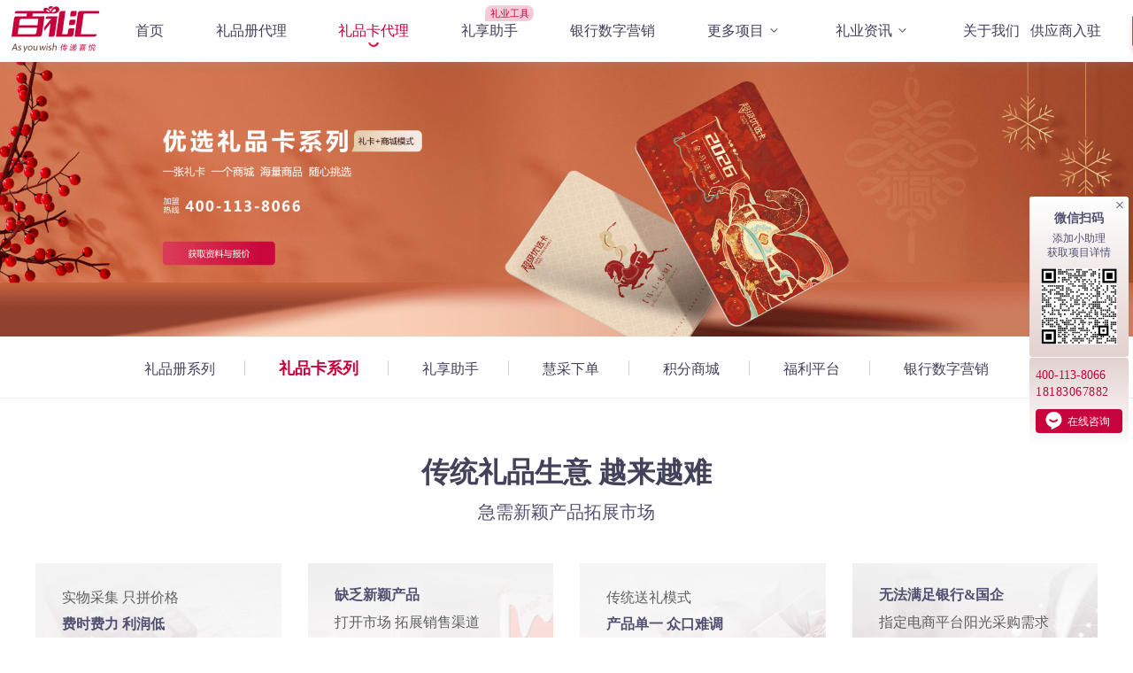

--- FILE ---
content_type: text/html; charset=UTF-8
request_url: https://www.li91.com/lipinka.html
body_size: 52129
content:
<!DOCTYPE html>
<html lang="en">

<head>
    <meta charset="UTF-8" />
    <meta http-equiv="X-UA-Compatible" content="IE=edge" />
    <meta name="viewport" content="width=device-width, initial-scale=1.0" />
    <title>礼品卡加盟代理平台_礼品卡商城_做您自己公司的礼品卡-百礼汇</title>
    <meta name="keywords" content="礼品卡代理,礼品卡加盟,礼品卡代理平台">
    <meta name="description" content="百礼汇礼品卡代理加盟平台，一张礼卡一个商城，支持全卡定制，做只属于您公司的礼品卡，不仅仅只是加盟代理">
    <link rel="stylesheet" href="https://style.li91.com/statis/pc/fonts/iconfont.css" />
    <link rel="stylesheet" href="https://style.li91.com/statis/pc/css/animate.min.css" />
    <link rel="stylesheet" href="https://style.li91.com/statis/pc/css/animation.css" />
    <link rel="stylesheet" href="https://style.li91.com/statis/pc/css/public.css" />
    <link rel="stylesheet" href="https://style.li91.com/statis/pc/css/navbar/navbar.css" />

    <link rel="stylesheet" href="https://style.li91.com/statis/pc/css/footer/footer.css" />
    <link rel="stylesheet" href="https://style.li91.com/statis/pc/css/index/index.css" />
    <link rel="stylesheet" href="https://style.li91.com/statis/pc/css/index/index.css" />
    <link rel="stylesheet" href="https://style.li91.com/statis/pc/css/swiper-bundle.min.css" />
    <link rel="stylesheet" href="https://style.li91.com/statis/pc/admin/css/quill.core.css">
    <link rel="shortcut icon" type="image/x-icon" href="https://style.li91.com/statis/favicon.png">

        <link rel="stylesheet" href="https://style.li91.com/statis/pc/css/lpk/lpk.css"/>
</head>

<body>
    <div class="nav-bar nav-bar-white">
        <div class="nav-bar-content">
            <div class="nav-bar-left">
                <a href="https://www.li91.com">
                    <img src="https://style.li91.com/statis/pc/image/navbar/logo.png" alt="礼品公司加盟"
                        class="logo" />
                </a>
                <div class="nav-bar-item">
                    <ul>
                        <li class="">
                            <a href="/">首页</a>
                        </li>
                        <li class="">
                            <a href="/lipince.html">礼品册代理</a>
                        </li>
                        <li class="header-active">
                            <a href="/lipinka.html">礼品卡代理</a>
                        </li>
                        <li class="">
                            <a href="/lixiangzhushou.html" class="header-before">礼享助手</a>
                        </li>
                        <li class="">
                            <a href="/marketing.html">银行数字营销</a>
                        </li>
                        <li class="more ">
                            <a href="/huicai.html"> 更多项目 <i class="iconfont icon-jiantou_liebiaozhankai_o"></i></a>
                            <div class="nav-bar-more">
                                <a href="/huicai.html">慧采下单</a>
                                <a href="/fulipingtai.html">福利平台</a>
                                <a href="/jifen.html">积分商城</a>
                            </div>
                        </li>
                        <li class="information ">
                            <a href="https://www.li91.com/news/"> 礼业资讯 <i
                                    class="iconfont icon-jiantou_liebiaozhankai_o"></i></a>
                            <div class="nav-bar-more">
                                                                                                <a href="https://www.li91.com/news/">代理资讯</a>
                                                                                                                                <a href="https://www.li91.com/zixuntype/3/">公司资讯</a>
                                                                                                                                <a href="https://www.li91.com/zixuntype/4/">行业资讯</a>
                                                                                            </div>
                        </li>
                        <li class="">
                            <a href="/aboutus.html">关于我们</a>
                        </li>
                    </ul>
                </div>
            </div>
            <div class="nav-bar-right nav-bar-right1">
                <a href="http://bailihui.mikecrm.com/1oatsaM" rel=" nofollow" target="_blank" class="supplier">供应商入驻</a>
                <a href="http://bailihui.mikecrm.com/Y0Tcpdd" rel=" nofollow" target="_blank" class="agent">加盟代理</a>
            </div>
        </div>
    </div>

        <div class="banner">
                    <a href="http://bailihui.mikecrm.com/PUS9YXc">
                <img src="https://style.li91.com/2025-11-18/img691bda89922751763433097.png" class="title" alt="礼品卡代理">
                <img src="https://style.li91.com/2025-11-18/img691bda89922751763433097.png" class="title0" alt="礼品卡代理">
            </a>
            </div>
    <div class="content-box">
        <div class="nav-secondary">
            <ul>
                <li><a href="/lipince.html">礼品册系列</a></li>
                <li><a href="/lipinka.html" class="active">礼品卡系列</a></li>
                <li><a href="/lixiangzhushou.html">礼享助手</a></li>
                <li><a href="/huicai.html">慧采下单</a></li>
                <li><a href="/jifen.html">积分商城</a></li>
                <li><a href="/fulipingtai.html">福利平台</a></li>
                <li><a href="/marketing.html">银行数字营销</a></li>
            </ul>
        </div>
        <div class="box1 ">
            <div class="title ">
                <h2>传统礼品生意 越来越难</h2>
                <p>急需新颖产品拓展市场</p>
            </div>
            <div class="box-content">
                <div class="container-fiuled">
                    <div class="row">
                        <div class="col-lg-3 col-md-3 col-xs-3 col-sm-3">
                            <div class=" item item0">
                                <p>实物采集 只拼价格</p>
                                <h3>费时费力 利润低</h3>
                                <img src="https://style.li91.com/statis/pc/image/lpc/arrow.png"/>
                            </div>
                        </div>

                        <div class="col-lg-3 col-md-3 col-xs-3 col-sm-3">
                            <div class=" item item1">

                                <h3>缺乏新颖产品</h3>
                                <p>打开市场 拓展销售渠道</p>
                                <img src="https://style.li91.com/statis/pc/image/lpc/arrow.png"/>
                            </div>
                        </div>

                        <div class="col-lg-3 col-md-3 col-sm-3 col-sm-3">
                            <div class=" item item2">
                                <p>传统送礼模式</p>
                                <h3>产品单一 众口难调</h3>
                                <img src="https://style.li91.com/statis/pc/image/lpc/arrow.png"/>
                            </div>
                        </div>

                        <div class="col-lg-3 col-md-3 col-sm-3 col-sm-3">
                            <div class=" item item3">
                                <h3>无法满足银行&国企</h3>
                                <p>指定电商平台阳光采购需求</p>

                                <img src="https://style.li91.com/statis/pc/image/lpc/arrow.png"/>
                            </div>
                        </div>
                        <div class="clear"></div>
                    </div>
                </div>

            </div>
        </div>
        <div class="box2">
            <div class="container-fiuled">
                <div class="content wow animate__animated animate__fadeInUp" data-wow-duration="1s"
                     data-wow-delay="0.4s" data-wow-offset="10">
                    <div class="item item2">
                                                <img src="https://style.li91.com/2025-11-18/img691bdaa5be0fc1763433125.png" alt="礼品卡代理介绍"/>
                                            </div>
                    <div class="item item1"
                    >
                        <div class="title-text">
                            <h2>百礼汇优选礼品卡系列</h2>
                            <p>礼卡+商城模式 自选好礼极速送达</p>
                        </div>
                        <div class="text-content">
                            <div class="text-content-left">
                                <img src="https://style.li91.com/statis/pc/image/lpk/yxcode.png"/>
                                <p>微信扫码查看商城</p>
                            </div>
                            <div class="text-content-right">
                                <p>
                                    一张礼卡，可在线上优选商城自由搭配选礼。商城商品由<br/>主流电商平台及品牌供应商提供商品及服务，免费配送，<br/>最快当日送达。
                                </p>
                                <p class="label">
                                    <span>面额价格</span>
                                    <span>多种折扣</span>
                                    <span>高品质礼卡</span>
                                    <span>收益保障</span>
                                </p>
                            </div>
                            <div class="clear"></div>
                            <div class="label1">
                                商务礼赠、节日送礼、员工福利、生日福利、客户回馈、活动促销
                            </div>
                        </div>
                        <div class="buttom">
                            <a href="http://bailihui.mikecrm.com/fijQapk
" target="_blank" rel=" nofollow" class="btn-hover">领取样品和政策</a> <a target="_blank" rel=" nofollow"
                                                   class="white-background button--ujarak  button--inverted"
                                                   href="https://p.qiao.baidu.com/cps/chat?siteId=6243759&userId=2704076&siteToken=f9782154464095fe1d542ff29f98144f
">在线咨询</a>
                        </div>
                    </div>
                    <div class="clear"></div>
                </div>
                <div class="content1">
                                            <div class="items wow animate__animated animate__fadeInUp" data-wow-duration="1s"
                             data-wow-delay="0.4s" data-wow-offset="10">
                            <div class=" items11">
                            <div style="background: rgba(0, 0, 0, 0.2);width:100%;height:100%;overflow:hidden;position:absolute;top:0px;left:0px;"></div>
                                <img src="https://style.li91.com/2023-07-17/img64b4ac33bfc651689562163.png" alt="礼品卡内电商专区"/>

                                <div class="items-text">
                                    <h3>电商优选</h3>
                                    <p>Electricity</p>
                                </div>
                            </div>
                        </div>
                                            <div class="items wow animate__animated animate__fadeInUp" data-wow-duration="1s"
                             data-wow-delay="0.4s" data-wow-offset="10">
                            <div class=" items11">
                            <div style="background: rgba(0, 0, 0, 0.2);width:100%;height:100%;overflow:hidden;position:absolute;top:0px;left:0px;"></div>
                                <img src="https://style.li91.com/2023-07-17/img64b4aca1636ed1689562273.png" alt="礼品卡商城-节日专区"/>

                                <div class="items-text">
                                    <h3>节日专区</h3>
                                    <p>Festivals</p>
                                </div>
                            </div>
                        </div>
                                            <div class="items wow animate__animated animate__fadeInUp" data-wow-duration="1s"
                             data-wow-delay="0.4s" data-wow-offset="10">
                            <div class=" items11">
                            <div style="background: rgba(0, 0, 0, 0.2);width:100%;height:100%;overflow:hidden;position:absolute;top:0px;left:0px;"></div>
                                <img src="https://style.li91.com/2023-07-17/img64b4acae6964f1689562286.png" alt="礼品卡商城-高端专区"/>

                                <div class="items-text">
                                    <h3>高端专区</h3>
                                    <p>High-end</p>
                                </div>
                            </div>
                        </div>
                                            <div class="items wow animate__animated animate__fadeInUp" data-wow-duration="1s"
                             data-wow-delay="0.4s" data-wow-offset="10">
                            <div class=" items11">
                            <div style="background: rgba(0, 0, 0, 0.2);width:100%;height:100%;overflow:hidden;position:absolute;top:0px;left:0px;"></div>
                                <img src="https://style.li91.com/2023-07-17/img64b4ad3b927941689562427.png" alt="礼品卡商城-智慧生活专区"/>

                                <div class="items-text">
                                    <h3>智慧生活</h3>
                                    <p>Smart life</p>
                                </div>
                            </div>
                        </div>
                                            <div class="items wow animate__animated animate__fadeInUp" data-wow-duration="1s"
                             data-wow-delay="0.4s" data-wow-offset="10">
                            <div class=" items11">
                            <div style="background: rgba(0, 0, 0, 0.2);width:100%;height:100%;overflow:hidden;position:absolute;top:0px;left:0px;"></div>
                                <img src="https://style.li91.com/2023-07-17/img64b4ad4cbb6881689562444.png" alt="礼品卡商城-国潮专区"/>

                                <div class="items-text">
                                    <h3>国潮专区</h3>
                                    <p>The tide</p>
                                </div>
                            </div>
                        </div>
                    
                    <div class="clear"></div>
                </div>
            </div>
        </div>
        <div class="box3">
            <div class="container-fiuled">
                <div class="content wow animate__animated animate__fadeInUp" data-wow-duration="1s"
                     data-wow-delay="0.4s" data-wow-offset="10">
                    <div class="item">
                        <div class="top">
                            <img src="https://style.li91.com/statis/pc/image/lpk/3-3-1.png"/>
                        </div>
                        <div class="content-text">
                            <h3>多种折扣礼品卡可售</h3>
                            <p>多款礼卡 市场畅销
                                <br/>
                                满足不同预算及利润需求
                            </p>
                        </div>
                    </div>

                    <div class="item">
                        <div class="top">
                            <img src="https://style.li91.com/statis/pc/image/lpk/3-3-3.png"/>
                        </div>
                        <div class="content-text">
                            <h3>全年都能卖</h3>
                            <p>春节、中秋、端午、生日…
                                <br/>
                                满足多场景送礼和福利需求
                            </p>
                        </div>
                    </div>
                    <div class="item">
                        <div class="top">
                            <img src="https://style.li91.com/statis/pc/image/lpk/3-3-2.png"/>
                        </div>
                        <div class="content-text">
                            <h3>最快当日送达</h3>
                            <p>优选类商品京仓京配<br/>全场商品免费配送</p>
                        </div>
                    </div>
                    <div class="clear"></div>
                </div>
            </div>
        </div>
        <div class="box4">
            <div class="container-fiuled">
                <div class="title wow animate__animated animate__fadeInUp" data-wow-duration="1s" data-wow-delay="0.4s"
                     data-wow-offset="10">
                    <h2>多样化礼品卡专属定制</h2>
                    <p>可根据您或您客户的需求来定制</p>
                </div>
                <div class="content wow animate__animated animate__fadeInUp" data-wow-duration="1s"
                     data-wow-delay="0.4s" data-wow-offset="10">

                    <div class="item">
                        <div class="item-content">
                                                        <img src="https://style.li91.com/2025-11-18/img691bdaec578631763433196.png" alt="礼品卡卡面定制"/>
                                                        <div class="text">
                                <h3>卡面定制</h3>
                                <p>卡面全定制 凸显客户企业形象、面额自定义 满足不同预算需求</p>
                            </div>
                        </div>

                    </div>
                    <div class="item">
                        <div class="item-content">
                                                        <img src="https://style.li91.com/2025-11-18/img691bdaff8213f1763433215.png" alt="礼品卡移动端定制"/>
                                                        <div class="text">
                                <h3>移动端定制</h3>
                                <p>微信动态祝福H5/电子贺卡让祝福更贴心</p>
                            </div>

                        </div>

                    </div>
                    <div class="item">
                        <div class="item-content">
                                                        <img src="https://style.li91.com/2025-11-18/img691bdb234db901763433251.png" alt="礼品卡-商城微定制"/>
                                                        <div class="text ">
                                <h3>商城微定制</h3>
                                <p>可定制自主兑换商城平台打造企业专属尊崇感/形象更专业</p>
                            </div>
                        </div>

                    </div>
                    <div class="clear"></div>
                </div>
            </div>
        </div>
        <div class="box5">
            <div class="title wow animate__animated animate__fadeInUp" data-wow-duration="1s" data-wow-delay="0.4s"
                 data-wow-offset="10">
                <h2>从产品、供应、营销、工具到运营全面帮扶</h2>
                <p>您只管轻松做业务</p>
            </div>
            <div class="swiper1 wow animate__animated animate__fadeInUp" data-wow-duration="1s" data-wow-delay="0.4s"
                 data-wow-offset="10">
                <div class="swiper-pagination"></div>
                <div class="swiper-wrapper">
                    <div class="swiper-slide">
                        <div class="card-item">
                            <div class="card-cont">
                                <img src="https://style.li91.com/statis/pc/image/index/phcb.png" alt=""/>
                                <h3>无需铺货成本</h3>
                                <span>
                                铺货所需样品、营销资料全部由总部输出，不收取费用，免费配送，不用担心成本投入。
                            </span>
                            </div>
                        </div>
                    </div>
                    <div class="swiper-slide">
                        <div class="card-item"
                             style="background-image: url(https://style.li91.com/statis/pc/image/index/yxzl-bg.jpg)">
                            <div class="card-cont">
                                <img src="https://style.li91.com/statis/pc/image/index/yxzl.png" alt=""/>
                                <h3>营销资料与培训</h3>
                                <span>
                                线上线下全年全套营销资料输出，帮您更好地推广产品；产品+技能培训，手把手帮您赢得更多业绩。
                            </span>
                            </div>
                        </div>
                    </div>
                    <div class="swiper-slide">
                        <div class="card-item"
                             style="background-image: url(https://style.li91.com/statis/pc/image/index/bz-bg.jpg)">
                            <div class="card-cont">
                                <img src="https://style.li91.com/statis/pc/image/index/bz.png" alt=""/>
                                <h3>商品供应保障</h3>
                                <span>
                                1000+家品牌供应商，主流电商平台合作，海量商品。为所有产品提供高品质供应链。
                            </span>
                            </div>
                        </div>

                    </div>
                    <div class="swiper-slide">
                        <div class="card-item"
                             style="background-image: url(https://style.li91.com/statis/pc/image/index/sh-bg.jpg)">
                            <div class="card-cont">
                                <img src="https://style.li91.com/statis/pc/image/index/sh.png" alt=""/>
                                <h3>运营售后支持</h3>
                                <span>
                                专业的运营、设计、定制、策划、竞标、采购、售后等团队，专项项目建立项目组，帮您搞定每一个订单和项目。
                            </span>
                            </div>
                        </div>
                    </div>

                    <div class="swiper-slide">
                        <div class="card-item"
                             style="background-image: url(https://style.li91.com/statis/pc/image/index/jssl-bg.jpg)">
                            <div class="card-cont">
                                <img src="https://style.li91.com/statis/pc/image/index/jssl.png" alt=""/>
                                <h3>技术实力保障</h3>
                                <span>
                                高新技术企业认证，自建信息化管理系统，提供更稳定、高效、安全的技术保障。
                            </span>
                            </div>
                        </div>
                    </div>
                    <div class="swiper-slide">
                        <div class="card-item"
                             style="background-image: url(https://style.li91.com/statis/pc/image/index/yxlq-bg.jpg)">
                            <div class="card-cont">
                                <img src="https://style.li91.com/statis/pc/image/index/yxlq.png" alt=""/>
                                <h3>营销工具利器</h3>
                                <span>
                                搭建商城官网、小程序，可用于产品推广、在线下单、方案制作、供应商管理等，提升礼品生意营销力。
                            </span>
                            </div>
                        </div>
                    </div>


                </div>
                <div class="swiper-button-prev swiper-button-hide">
                    <img src="https://style.li91.com/statis/pc/image/index/jt-left.svg"/>
                </div>
                <div class="swiper-button-next swiper-button-hide">
                    <img src="https://style.li91.com/statis/pc/image/index/jt-right.svg"/>
                </div>
            </div>

        </div>
        <div class="box6">
            <div class="title wow animate__animated animate__fadeInUp" data-wow-duration="1s" data-wow-delay="0.4s"
                 data-wow-offset="10">
                <h2>谁适合代理礼品卡系列产品？</h2>
                <p>提升ToB礼品生意业绩</p>
            </div>
            <div class="container-fiuled">
                <div class="box4-content ">
                    <div class="card-item wow animate__animated animate__fadeInUp" data-wow-duration="1s"
                         data-wow-delay="0.4s" data-wow-offset="10">
                        <div class="card-icon">
                            <img src="https://style.li91.com/statis/pc/image/index/xr.png" alt=""/>
                        </div>
                        <h3 class="card-title">新锐礼品公司</h3>
                        <span class="card-des">
                        全面提升综合实力，扩充新颖产品线，源头厂家拿货，提升营销能力，把公司做大做强。
                    </span>
                        <img src="https://style.li91.com/statis/pc/image/index/xr-right.png" alt=""
                             class="card-right-icon"/>
                    </div>

                    <div class="card-item wow animate__animated animate__fadeInUp" data-wow-duration="1s"
                         data-wow-delay="0.4s" data-wow-offset="10">
                        <div class="card-icon">
                            <img src="https://style.li91.com/statis/pc/image/index/zs.png" alt=""/>
                        </div>
                        <h3 class="card-title">资深礼品公司</h3>
                        <span class="card-des">
                        扩展新的业务方向，支持慧采下单、技术平台、商城搭建等，拓展更多大客户，攻克更多大订单。
                    </span>
                        <img src="https://style.li91.com/statis/pc/image/index/zs-right.png" alt=""
                             class="card-right-icon"/>
                    </div>

                    <div class="card-item wow animate__animated animate__fadeInUp" data-wow-duration="1s"
                         data-wow-delay="0.4s" data-wow-offset="10">
                        <div class="card-icon">
                            <img src="https://style.li91.com/statis/pc/image/index/cyz.png" alt=""/>
                        </div>
                        <h3 class="card-title">礼品行业从业者</h3>
                        <span class="card-des">
                        礼品行业从业多年，有丰富的经验和资源，想要创业或刚开始创业，为您开启新篇章。
                    </span>
                        <img src="https://style.li91.com/statis/pc/image/index/cyz-right.png" alt=""
                             class="card-right-icon"/>
                    </div>

                    <div class="card-item wow animate__animated animate__fadeInUp" data-wow-duration="1s"
                         data-wow-delay="0.4s" data-wow-offset="10">
                        <div class="card-icon">
                            <img src="https://style.li91.com/statis/pc/image/index/rmzy.png" alt=""/>
                        </div>
                        <h3 class="card-title">有企业人脉资源</h3>
                        <span class="card-des">
                        广告、工作服、金融、科技等ToB行业，拥有企业人脉资源，想要扩展礼品生意业务或转型礼品行业。
                    </span>
                        <img src="https://style.li91.com/statis/pc/image/index/rmzy-right.png" alt=""
                             class="card-right-icon"
                             style="top: -8px; right: -7px"/>
                    </div>
                </div>
            </div>
        </div>
    </div>


    <div class="footer">
        <div class="footer-header">
            <h2 class="title">即刻了解代理合作模式</h2>
            <span class="desc">
                全国加盟咨询热线：400-113-8066
                <span style="margin-left: 30px">18183067882</span>
            </span>
            <div class="header-btns">
                <a href="http://bailihui.mikecrm.com/Losk3rR" rel=" nofollow" target="_blank"
                    class="btn button--white">获取资料和报价</a>
                <a rel=" nofollow" href="https://p.qiao.baidu.com/cps/chat?siteId=6243759&userId=2704076&siteToken=f9782154464095fe1d542ff29f98144f
" target="_blank" class="btn button--white">在线咨询</a>
            </div>
        </div>

        <div class="footer-content">
            <div class="content-top">
                <div class="content-list">
                    <div class="list-title">产品项目</div>
                    <div class="list-item">
                        <a href="/lipince.html">礼品册系列</a>
                        <a href="/lipinka.html">礼品卡系列</a>
                        <a href="/lixiangzhushou.html">礼享助手</a>
                        <a href="/huicai.html">慧采下单</a>
                        <a href="/jifen.html">积分商城</a>
                        <a href="/fulipingtai.html">福利平台</a>
                        <a href="/marketing.html">银行数字营销</a>
                    </div>
                </div>

                <div class="content-list">
                    <div class="list-title">礼业资讯</div>
                    <div class="list-item list-item0">
                                                                        <a href="https://www.li91.com/news">代理资讯</a>
                                                                                                <a href="https://www.li91.com/zixuntype/3">公司资讯</a>
                                                                                                <a href="https://www.li91.com/zixuntype/4">行业资讯</a>
                                                                    </div>
                    <div class="list-title"><a href="/aboutus.html">关于我们</a></div>
                    <div class="list-item list-item0"><a href="/songliwenhua.html">送礼文化</a></div>
                </div>

                <div class="content-list">
                    <div class="list-title">相关文章</div>
                    <div class="list-item">
                                                <div class="item-block"><a
                                href="https://www.li91.com/article/35.html">礼品代理公司加盟条件有哪些？</a><span><i
                                    class="iconfont icon-jiantouyou"></i></span></div>
                                                <div class="item-block"><a
                                href="https://www.li91.com/article/109.html">全国招商加盟项目有哪些？低成本礼品加盟</a><span><i
                                    class="iconfont icon-jiantouyou"></i></span></div>
                                                <div class="item-block"><a
                                href="https://www.li91.com/article/153.html">有客户资源，如何做项目？</a><span><i
                                    class="iconfont icon-jiantouyou"></i></span></div>
                                                <div class="item-block"><a
                                href="https://www.li91.com/article/177.html">2024端午超级优选卡惊艳上市</a><span><i
                                    class="iconfont icon-jiantouyou"></i></span></div>
                                                <div class="item-block"><a
                                href="https://www.li91.com/article/481.html">如何能找到规模大一点的礼品卡公司？4 大筛选标准 + 优质选择参考</a><span><i
                                    class="iconfont icon-jiantouyou"></i></span></div>
                                            </div>
                </div>

                <div class="content-list" style="width: 337px">
                    <div class="list-title">联系我们</div>
                    <div class="list-item">
                        <div class="list-item-flex">
                            <p href="" class="list-item__la">
                                <img src="https://style.li91.com/statis/pc/image/footer/zx.png" alt="">
                                <span>
                                    咨询热线：
                                    <b
                                        class="list-item__la_blod">400-113-8066</b>
                                </span>
                            </p>
                            <a target="_blank" rel=" nofollow"
                                href="https://p.qiao.baidu.com/cps/chat?siteId=6243759&userId=2704076&siteToken=f9782154464095fe1d542ff29f98144f"
                                class="list-item__la">
                                <img style="width: 20px;height: 20px;"
                                    src="https://style.li91.com/statis/pc/image/footer/zxzx.png" alt="">
                                <span>
                                    在线咨询 <i class="iconfont icon-jiantouyou"></i>
                                </span>
                            </a>
                        </div>
                        <div class="list-item-flex">
                            <a href="javascript:void(0)" class="list-item__la">
                                <img src="https://style.li91.com/statis/pc/image/footer/yx.png" alt="">
                                <span>
                                    异业合作：
                                    <b class="list-item__la_blod">kefu@li91.com</b>
                                </span>
                            </a>
                        </div>
                        <div class="list-item-flex">
                            <a href="http://bailihui.mikecrm.com/1oatsaM" rel=" nofollow" target="_blank"
                                class="list-item__la">
                                <img src="https://style.li91.com/statis/pc/image/footer/gys.png" alt="">
                                <span>
                                    供应商入住：
                                    <b>点击这里</b>
                                    <i class="iconfont icon-jiantouyou"></i>
                                </span>
                            </a>
                        </div>

                        <div class="friendship">
                            <div class="friendship-list">
                                <a href="javascript:void(0)" class="friendship-item active3" id="qrcode">
                                    <img src="https://style.li91.com/statis/pc/image/footer/wx.png" alt="">
                                    <span>微信公众号</span>
                                </a>
                                <a href="javascript:void(0)" class="friendship-item" id="spcode">
                                    <img src="https://style.li91.com/statis/pc/image/footer/sph.png"
                                        alt="">
                                    <span>视频公众号</span>
                                </a>
                                <a href="https://www.zhihu.com/org/bai-li-hui-9" class="friendship-item"
                                    target="_blank">
                                    <img src="https://style.li91.com/statis/pc/image/footer/zh.png" alt="">
                                    <span>知乎媒体</span>
                                </a>
                            </div>
                            <div class="qrcode" id="qrcode1" style="display:block">
                                <img class="blh-qrcode"
                                    src="https://style.li91.com/statis/pc/image/footer/blh-qrcode.png"
                                    alt="">
                            </div>
                            <div class="spcode" id="spcode1">
                                <img class="blh-qrcode"
                                    src="https://style.li91.com/statis/pc/image/footer/blh-sph.png" alt="">
                            </div>
                        </div>
                    </div>
                </div>
            </div>
            <div class="footer-copy footer-copy-right">
                <p><span>重庆百礼汇科技有限公司版权所有Copyright©2007-2022 All Rights Reserved</span> |<a
                        href="https://beian.miit.gov.cn/"> 渝ICP备11000342号-1</a> <span><img
                            src="https://style.li91.com/statis/pc/image/footer/copy.png" /> 渝公网安备 50010502001624号</span>
                </p>
                <p>
                    百礼汇温馨提示：投资有风险，选择需谨慎
                </p>
            </div>

        </div>
    </div>
    <div class="contact-box" id="contactBox">
        <div class="contact1">
            <p class="close"><span id="close"></span></p>
            <p class="t1">微信扫码</p>
            <p class="t2">添加小助理<br /> 获取项目详情</p>
            <div class="t11">
                <img src="https://style.li91.com/statis/pc/image/index/xzl.png" />

            </div>

        </div>
        <div class="contact2">
            <!-- <p> 400-113-8066
            <br/>18183067882</p> -->
            <p>400-113-8066</p>
            <p class="phone">18183067882</p>
            <div class="buttom"><a rel=" nofollow" target="_blank"
                    href="https://p.qiao.baidu.com/cps/chat?siteId=6243759&userId=2704076&siteToken=f9782154464095fe1d542ff29f98144f"><img
                        src="https://style.li91.com/statis/pc/image/index/xx.png" /> 在线咨询</a></div>
        </div>
    </div>
    <div class="contactyc">
        <div id="openBox">
            <span></span>
            <img src="https://style.li91.com/statis/pc/image/index/xx1.png" />
        </div>
        <div class="zk">
            <div id="openBox1">
                <img src="https://style.li91.com/statis/pc/image/index/top.png" />
                <p>TOP</p>
            </div>
        </div>
    </div>

    <!-- 直播预约 -->
    <!-- <div class="fixed_qcCode">
    <div class="shows_view live-box" id="livebox">
        <span id="close" class="live-close" onclick="closelive_ck()"></span>
        <div class="fixed_qcCode_top">
            <div class="fixed-title">礼业精英<br />线上峰会</div>
            <div class="fixed-time">
            <p class="l-date">2022/10/26</p>
            <p class="l-time">19:00~20:30</p>
            </div>
            <a class="live-btn" href="http://bailihui.mikecrm.com/jIVoDs7">
            <img src="https://style.li91.com/statis/pc/image/index/live_icon.png" />
            <div class="live-btn-text">预约直播</div>
            </a>
        </div>
        </div>
</div> -->
    <!-- 弹窗 -->
    <!-- <div class="poupbox-bg" id="poupbox">
    <div class="box-img box-img1" id="boxImg" >
      <div class="timer" id="timer"></div>
      <img class="box-bgimg" src="https://style.li91.com/statis/pc/image/index/popup_box.png" />
      <a
        href="http://bailihui.mikecrm.com/jIVoDs7"
        class="sumbit"
        >立即预约直播</a
      >
    </div>
  </div> -->

    <div class="poupbox-bg-center" id="poupbox">
        <div class="box-img-center" id="boxImg">
            <div class="timer-center">
                <div id="timer"></div>
                <span id="skip">跳过</span>
            </div>
            <a href="http://bailihui.mikecrm.com/GUvvI0X">
                <img class="box-bgimg-center" src="https://style.li91.com/statis/pc/image/index/popup_box_center.png" />
            </a>
            <a href="http://bailihui.mikecrm.com/GUvvI0X">
                <img class="box-bgimg-center1" src="https://style.li91.com/statis/pc/image/index/popup_box_right.png" />
            </a>
        </div>
    </div>
</body>
<!-- 预约直播弹窗js -->
<script>
    const timenum = document.getElementById("timer");
    const boxImg = document.getElementById("boxImg");
    const poupboxd = document.getElementById("poupbox");
    const skip = document.getElementById('skip')
    const timer = document.querySelector('.timer-center')


    const boxCenter = document.querySelector('.box-bgimg-center')
    const boxCenter1 = document.querySelector('.box-bgimg-center1')

    const nowTime = Date.now() // 当前结束时间
    const endTime = 1681660800000 // 弹窗自动关闭时间

    if (endTime > nowTime) {
        // window.onload = function () {
        if (!JSON.parse(sessionStorage.getItem("boxshow"))) {
            timenum.innerHTML = "15s后关闭"
            boxshow()
        } else {
            boxck()
        }
        // }
    } else {
        poupboxd.style.display = 'none'
    }

    function boxshow() {
        let times = 15
        boxckshow()
        sessionStorage.setItem("boxshow", JSON.stringify(true));
        let timer = setInterval(() => {
            times--;
            timenum.innerHTML = times + "s后关闭"
            if (times <= 0) {
                // boxImg.className = "box-img box-img2"
                boxImg.className = "box-img-center box-img3"
                if (times == 0) {
                    boxck()
                    clearInterval(timer);
                }
            }
        }, 1000);

    }
    function boxckshow() {
        const box = document.getElementById("poupbox");
        box.style.visibility = "visible"

        boxCenter.style.display = 'block'
        boxCenter1.style.display = 'none'
    }
    function boxck() {
        const box = document.getElementById("poupbox");
        // box.style.visibility = "hidden"

        boxCenter.style.display = 'none'
        boxCenter1.style.display = 'block'
        timer.style.display = 'none'
    }

    skip.addEventListener('click', function () {
        boxck()
        clearInterval(timer);
    })


    poupbox.addEventListener("click", function (event) {
        if (event.target == this) {//判断是否是当前绑定事件的元素元素触发的该事件
            // boxImg.className = "box-img box-img2"
            boxImg.className = "box-img-center box-img3"
            let timer = setInterval(() => {
                boxck()
                clearInterval(timer);
            }, 500)
            event.cancelBubble = true;
        }
    });

    function closelive_ck() {
        let livebox = document.getElementById("livebox");
        livebox.style.opacity = '0'
    }
</script>
<script>
    var _hmt = _hmt || [];
    (function () {
        var hm = document.createElement("script");
        hm.src = "https://hm.baidu.com/hm.js?f9782154464095fe1d542ff29f98144f";
        var s = document.getElementsByTagName("script")[0];
        s.parentNode.insertBefore(hm, s);
    })();
</script>
<script>
    (function (b, a, e, h, f, c, g, s) {
        b[h] = b[h] || function () { (b[h].c = b[h].c || []).push(arguments) };
        b[h].s = !!c; g = a.getElementsByTagName(e)[0]; s = a.createElement(e);
        s.src = "//s.union.360.cn/" + f + ".js"; s.defer = !0; s.async = !0; g.parentNode.insertBefore(s, g)
    })(window, document, "script", "_qha", 70939, false);
</script>
<style>
    .poupbox-bg {
        width: 100vw;
        height: 100vh;
        background-color: rgba(0, 0, 0, 0.5);
        z-index: 999;
        position: fixed;
        top: 0;
        visibility: hidden;
    }

    .poupbox-bg-center {
        width: 100vw;
        height: 100vh;
        z-index: 999;
        position: fixed;
        top: 0;
    }

    .box-img2 {
        left: 1600vh;
    }

    .box-img1 {
        left: calc((100vw - 1000px) / 2);
    }

    .box-img3 {
        left: 0;
    }



    .box-img {
        width: 1000px;
        height: 600px;
        position: relative;
        top: calc((100vh - 600px) / 2);
        transition: left 1s;
    }

    .box-img-center {
        width: 250px;
        height: auto;
        position: relative;
        top: 50%;
        left: 0;
        transform: translateY(-50%);
        transition: left 1s;
    }

    .box-bgimg-center {
        width: 100%;
        height: 100%;
        display: block;
    }

    .box-bgimg-center1 {
        width: 40px;
        height: auto;
        display: none;
    }

    .box-bgimg {
        width: 100%;
        height: 100%;
    }

    .timer,
    .timer-center {
        position: absolute;
        top: 24px;
        right: 24px;
        min-width: 108px;
        height: 30px;
        background: rgba(255, 255, 255, 0.25);
        border: 1px solid #FFFFFF;
        border-radius: 15px;
        text-align: center;
        line-height: 30px;
        font-size: 16px;
        font-family: Microsoft YaHei;
        font-weight: 400;
        color: #FFFFFF;
        cursor: pointer;
        display: flex;
        justify-content: center;
        box-sizing: border-box;
        padding: 0 15px;
    }

    .timer-center {
        top: 10px;
        right: -4px;
        transform: scale(0.8);
    }

    .timer span,
    .timer-center span {
        display: flex;
        align-items: center;
    }

    .timer span::before,
    .timer-center span::before {
        content: '';
        display: block;
        width: 1px;
        height: 12px;
        background: #FFFFFF;
        opacity: 0.5;
        margin: 0 10px;
    }

    .sumbit {
        position: absolute;
        bottom: 108px;
        left: calc((1000px - 218px) / 2);
        width: 218px;
        height: 50px;
        background: linear-gradient(-90deg, #E2CAFA 0%, #FFFDFF 50%, #ABFCFD 100%);
        box-shadow: 0px 12px 19px 1px rgba(134, 107, 161, 0.2);
        border-radius: 25px;
        text-align: center;
        line-height: 50px;
        font-size: 20px;
        font-family: Microsoft YaHei;
        font-weight: 400;
        color: #040820;
        cursor: pointer;
        transition: all ease-in-out 0.2s;
    }

    .sumbit:hover {
        transform: scale(1.05);
        -webkit-transform: scale(1.05);
    }




    .fixed_qcCode {
        position: fixed;
        right: 5px;
        bottom: calc(30% + 290px);
        z-index: 99;
    }

    .shows_view {
        position: relative;
    }

    .live-close {
        position: absolute;
        top: 10px;
        right: 5px;
        display: inline-block;
        height: 10px;
        width: 10px;
        cursor: pointer;
    }

    .live-close::after {
        content: "";
        -webkit-transform: rotate(45deg);
        -moz-transform: rotate(45deg);
        -ms-transform: rotate(45deg);
        -o-transform: rotate(45deg);
        transform: rotate(45deg);
        height: 1px;
        width: 10px;
        background: #505070;
        position: absolute;
        left: 0;
        top: 5px;
    }

    .live-close::before {
        content: "";
        -webkit-transform: rotate(-45deg);
        -moz-transform: rotate(-45deg);
        -ms-transform: rotate(-45deg);
        -o-transform: rotate(-45deg);
        transform: rotate(-45deg);
        height: 1px;
        width: 10px;
        background: #505070;
        position: absolute;
        left: 0;
        top: 5px;
    }

    .fixed_qcCode_top {
        background: linear-gradient(0deg, #FCFCFD 0%, #F3ECEA 31%, #F2EBEA 100%);
        border-radius: 3px;
        padding: 13px 13px;
        overflow: hidden;
        width: 86px;
    }

    .fixed-title {
        font-size: 16px;
        font-family: Microsoft YaHei;
        font-weight: bold;
        color: #50506f;
        text-align: center;
    }

    .fixed-time {
        text-align: center;
        margin-top: 10px;
        padding: 6px 0;
        border: 1px dashed rgba(81, 81, 112, 0.3);
        border-radius: 3px;

    }

    .l-date {
        font-size: 12px;
        font-family: Microsoft YaHei;
        font-weight: 400;
        color: #212b38;
    }

    .l-time {
        font-size: 12px;
        font-family: Microsoft YaHei;
        font-weight: 400;
        color: #50506f;
    }

    .live-btn {
        height: 27px;
        background: linear-gradient(90deg, #F24A42 0%, #FB2B7A 100%);
        box-shadow: 0px 6px 15px 0px rgba(242, 74, 66, 0.38);
        border-radius: 3px;
        display: flex;
        align-items: center;
        justify-content: center;
        margin-top: 14px;
        animation: myMove 1s infinite;
        -webkit-animation: myMove 1s infinite;
        cursor: pointer;

    }

    .live-btn img {
        width: 21px;
        height: 22px;
        margin-right: 3px;
    }

    .live-btn-text {
        font-size: 12px;
        font-family: Microsoft YaHei;
        font-weight: 400;
        color: #ffffff;
    }

    // 按钮缩放动画

    @keyframes  myMove {
        0% {
            transform: scale(1, 1);
            -moz-transform: scale(1, 1);
            -webkit-transform: scale(1, 1);
            -o-transform: scale(1, 1);
            -ms-transform: scale(1, 1);
        }

        50% {
            transform: scale(1.1, 1.1);
            -moz-transform: scale(1.1, 1.1);
            -webkit-transform: scale(1.1, 1.1);
            -o-transform: scale(1.1, 1.1);
            -ms-transform: scale(1.1, 1.1);
        }

        100% {
            transform: scale(1, 1);
            -moz-transform: scale(1, 1);
            -webkit-transform: scale(1, 1);
            -o-transform: scale(1, 1);
            -ms-transform: scale(1, 1);
        }
    }

    @-webkit-keyframes myMove {
        0% {
            transform: scale(1, 1);
            -moz-transform: scale(1, 1);
            -webkit-transform: scale(1, 1);
            -o-transform: scale(1, 1);
            -ms-transform: scale(1, 1);
        }

        50% {
            transform: scale(1.1, 1.1);
            -moz-transform: scale(1.1, 1.1);
            -webkit-transform: scale(1.1, 1.1);
            -o-transform: scale(1.1, 1.1);
            -ms-transform: scale(1.1, 1.1);
        }

        100% {
            transform: scale(1, 1);
            -moz-transform: scale(1, 1);
            -webkit-transform: scale(1, 1);
            -o-transform: scale(1, 1);
            -ms-transform: scale(1, 1);
        }
</style>

</html>
    <script src="https://style.li91.com/statis/pc/js/jquery-3.6.0.min.js"></script>
    <script src="https://style.li91.com/statis/pc/js/wow.min.js"></script>
    <script src="https://style.li91.com/statis/pc/js/wow.js"></script>
    <script src="https://style.li91.com/statis/pc/js/swiper/swiper.min.js"></script>
    <script src="https://style.li91.com/statis/pc/js/lpk/lpk.js"></script>
    <script src="https://style.li91.com/statis/pc/js/public/rightbar.js"></script>



--- FILE ---
content_type: text/css
request_url: https://style.li91.com/statis/pc/css/public.css
body_size: 2492
content:
*,
html,
body,
p,
a,
ul,
li,
h1,
h2 {
  margin: 0;
  padding: 0;
  text-decoration: none;
  list-style: none;
  box-sizing: content-box;
  -moz-box-sizing: inherit;
  -webkit-box-sizing: inherit;
}
body {
  min-width: 1200px;
}
.box-header h2,
.box2-header h2 {
  left: 50%;
  transform: translateX(-50%);
  white-space: nowrap;
}
a:hover {
  text-decoration: none;
}
.clear {
  clear: both;
}
.btn-animation {
  position: relative;
  overflow: hidden;
}
.btn-animation:hover::after {
  width: 100%;
  opacity: 1;
}
.btn-animation::after {
  content: "";
  display: block;
  background-color: #fff;
  width: 0;
  height: 100%;
  border-radius: 12px;
  position: absolute;
  left: 50%;
  top: 0;
  -webkit-transform: translateX(-50%);
  -moz-transform: translateX(-50%);
  -ms-transform: translateX(-50%);
  -o-transform: translateX(-50%);
  transform: translateX(-50%);
  -webkit-transition: all 0.2s ease;
  -o-transition: all 0.2s ease;
  -moz-transition: all 0.2s ease;
  transition: all 0.2s ease;
  opacity: 0;
}
.btn-animation:hover span {
  bottom: 8px;
  -webkit-transition-delay: 0.15s;
  -moz-transition-delay: 0.15s;
  -o-transition-delay: 0.15s;
  transition-delay: 0.15s;
  opacity: 1;
}
.btn-animation span {
  width: 100%;
  display: block;
  font-size: 17px !important;
  color: #c7013a !important;
  text-align: center;
  position: absolute;
  bottom: -100%;
  z-index: 3;
  -webkit-transition: bottom 0.6s ease-out, opacity 0.2s ease;
  -o-transition: bottom 0.6s ease-out, opacity 0.2s ease;
  -moz-transition: bottom 0.6s ease-out, opacity 0.2s ease;
  transition: bottom 0.6s ease-out, opacity 0.2s ease;
  opacity: 0;
}
.btn-animation1 {
  position: relative;
  overflow: hidden;
}
.btn-animation1:hover::after {
  width: 100%;
  opacity: 1;
}
.btn-animation1::after {
  content: "";
  display: block;
  background-color: #c7013a;
  width: 0;
  height: 100%;
  border-radius: 0px;
  position: absolute;
  left: 50%;
  top: 0;
  -webkit-transform: translateX(-50%);
  -moz-transform: translateX(-50%);
  -ms-transform: translateX(-50%);
  -o-transform: translateX(-50%);
  transform: translateX(-50%);
  -webkit-transition: all 0.2s ease;
  -o-transition: all 0.2s ease;
  -moz-transition: all 0.2s ease;
  transition: all 0.2s ease;
  opacity: 0;
}
.btn-animation1:hover span {
  bottom: 0px;
  -webkit-transition-delay: 0.15s;
  -moz-transition-delay: 0.15s;
  -o-transition-delay: 0.15s;
  transition-delay: 0.15s;
  opacity: 1;
}
.btn-animation1 span {
  width: 100%;
  display: block;
  font-size: 17px !important;
  color: #fff !important;
  text-align: center;
  position: absolute;
  bottom: -100%;
  z-index: 3;
  -webkit-transition: bottom 0.6s ease-out, opacity 0.2s ease;
  -o-transition: bottom 0.6s ease-out, opacity 0.2s ease;
  -moz-transition: bottom 0.6s ease-out, opacity 0.2s ease;
  transition: bottom 0.6s ease-out, opacity 0.2s ease;
  opacity: 0;
}
.nav-secondary {
  text-align: center;
  border-bottom: solid 1px #ebebeb;
}
.nav-secondary ul li {
  position: relative;
  list-style: none;
  display: inline-block;
}
.nav-secondary ul li a {
  display: inline-block;
  font-size: 16px;
  color: #44415b;
  line-height: 21px;
  padding: 22px 34px;
  position: relative;
}
.nav-secondary ul li a.active {
  font-size: 18px;
  font-weight: bold;
  color: #c7003a;
}
.nav-secondary ul li::after {
  width: 1px;
  height: 17px;
  background: #d3d3d3;
  content: "";
  position: absolute;
  right: 0px;
  top: 23px;
}
.nav-secondary ul li:last-child::after {
  background: #fff;
}
.container-fiuled {
  min-width: 1200px;
  margin: 0 auto;
}
.row {
  margin-right: -15px;
  margin-left: -15px;
}
.row .col-lg-3 {
  width: 25%;
  position: relative;
  min-height: 1px;
  padding-right: 15px;
  padding-left: 15px;
  -moz-box-sizing: border-box;
  box-sizing: border-box;
  float: left;
}
.row:after {
  clear: both;
}
.banner {
  overflow: hidden;
  margin-top: 70px;
}
.banner a {
  display: block;
}
.banner img {
  position: fixed;
  width: 100%;
  z-index: -1;
}
.banner .title0 {
  position: relative;
  opacity: 0;
}
.content-box {
  background: #fff;
  width: 100%;
  position: relative;
}
.wow {
  visibility: hidden;
  animation-delay: 3s;
}
.wow-box {
  overflow: hidden;
}
.fade-g {
  background: rgba(0, 0, 0, 0.2);
  width: 100%;
  height: 100%;
  overflow: hidden;
  position: absolute;
  top: 0px;
  left: 0px;
}
.animate__fadeInUp1 {
  -webkit-animation-name: fadeInUp1;
  animation-name: fadeInUp1;
}
@keyframes fadeInUp {
  from {
    opacity: 0;
    transform: translate3d(0, 60px, 0);
  }
  to {
    opacity: 1;
    transform: none;
  }
}
@keyframes fadeInUp1 {
  from {
    opacity: 1;
    transform: translate3d(0, 100%, 0);
  }
  to {
    opacity: 1;
    transform: translateZ(0);
  }
}
@keyframes fadeInLeft {
  from {
    opacity: 0;
    transform: translate3d(-60px, 0, 0);
  }
  to {
    opacity: 1;
    transform: none;
  }
}
.button--ujarak {
  -webkit-transition: border-color 0.4s, color 0.4s;
  -o-transition: border-color 0.4s, color 0.4s;
  -moz-transition: border-color 0.4s, color 0.4s;
  transition: border-color 0.4s, color 0.4s;
  position: relative;
  background: none;
  z-index: 0;
}
.button--ujarak:hover {
  color: #fff !important;
}
.button--ujarak::before {
  content: "";
  position: absolute;
  top: 0;
  left: 0;
  width: 100%;
  height: 100%;
  background: -webkit-linear-gradient(right, #c7003a 0%, #da3f57 100%);
  background: -moz-linear-gradient(right, #c7003a 0%, #da3f57 100%);
  background: -o-linear-gradient(right, #c7003a 0%, #da3f57 100%);
  background: linear-gradient(270deg, #c7003a 0%, #da3f57 100%);
  z-index: -1;
  opacity: 0;
  -webkit-transform: scale3d(0.7, 1, 1);
  -moz-transform: scale3d(0.7, 1, 1);
  transform: scale3d(0.7, 1, 1);
  -webkit-transition: -webkit-transform 0.4s, opacity 0.4s;
  -webkit-transition: opacity 0.4s, -webkit-transform 0.4s;
  transition: opacity 0.4s, -webkit-transform 0.4s;
  -o-transition: opacity 0.4s, -o-transform 0.4s;
  -moz-transition: transform 0.4s, opacity 0.4s, -moz-transform 0.4s;
  transition: transform 0.4s, opacity 0.4s;
  transition: transform 0.4s, opacity 0.4s, -webkit-transform 0.4s, -moz-transform 0.4s, -o-transform 0.4s;
  -webkit-transition-timing-function: cubic-bezier(0.2, 1, 0.3, 1);
  -moz-transition-timing-function: cubic-bezier(0.2, 1, 0.3, 1);
  -o-transition-timing-function: cubic-bezier(0.2, 1, 0.3, 1);
  transition-timing-function: cubic-bezier(0.2, 1, 0.3, 1);
}
.button--ujarak:hover::before {
  opacity: 1;
  -webkit-transform: translate3d(0, 0, 0);
  -moz-transform: translate3d(0, 0, 0);
  transform: translate3d(0, 0, 0);
}
.white-background.button--ujarak:hover {
  color: #fff !important;
}
.button--wapasha {
  -webkit-transition: background-color 0.3s, color 0.3s;
  -o-transition: background-color 0.3s, color 0.3s;
  -moz-transition: background-color 0.3s, color 0.3s;
  transition: background-color 0.3s, color 0.3s;
  position: relative;
  z-index: 0;
}
.button--wapasha::before {
  content: "";
  position: absolute;
  top: 0;
  left: 0;
  width: 100%;
  height: 100%;
  border: 2px solid #c8033b;
  z-index: -1;
  background: #fff;
  -moz-box-sizing: border-box;
  box-sizing: border-box;
  border-radius: inherit;
  opacity: 0;
  overflow: hidden;
  -webkit-transform: scale3d(0.6, 0.6, 1);
  -moz-transform: scale3d(0.6, 0.6, 1);
  transform: scale3d(0.6, 0.6, 1);
  -webkit-transition: -webkit-transform 0.3s, opacity 0.3s;
  -webkit-transition: opacity 0.3s, -webkit-transform 0.3s;
  transition: opacity 0.3s, -webkit-transform 0.3s;
  -o-transition: opacity 0.3s, -o-transform 0.3s;
  -moz-transition: transform 0.3s, opacity 0.3s, -moz-transform 0.3s;
  transition: transform 0.3s, opacity 0.3s;
  transition: transform 0.3s, opacity 0.3s, -webkit-transform 0.3s, -moz-transform 0.3s, -o-transform 0.3s;
  -webkit-transition-timing-function: cubic-bezier(0.75, 0, 0.125, 1);
  -moz-transition-timing-function: cubic-bezier(0.75, 0, 0.125, 1);
  -o-transition-timing-function: cubic-bezier(0.75, 0, 0.125, 1);
  transition-timing-function: cubic-bezier(0.75, 0, 0.125, 1);
}
.button--wapasha.button--inverted::before {
  border-color: #c8033b;
}
.button--wapasha:hover {
  background-color: #fff;
  color: #c8033b !important;
}
.button--wapasha.button--inverted:hover {
  color: #c8033b !important;
}
.button--wapasha:hover::before {
  -webkit-transform: scale3d(1, 1, 1);
  -moz-transform: scale3d(1, 1, 1);
  transform: scale3d(1, 1, 1);
  opacity: 1;
}
.btn-hover {
  position: relative;
  overflow: hidden;
  z-index: 1;
}
.btn-hover::after {
  position: absolute;
  width: 100%;
  height: 100%;
  left: 0;
  top: 0px;
  content: "";
  background: -webkit-linear-gradient(right, #c7003a 0%, #da3f57 100%) !important;
  background: -moz-linear-gradient(right, #c7003a 0%, #da3f57 100%) !important;
  background: -o-linear-gradient(right, #c7003a 0%, #da3f57 100%) !important;
  background: linear-gradient(270deg, #c7003a 0%, #da3f57 100%) !important;
  -webkit-transition: all 0.4s ease;
  -o-transition: all 0.4s ease;
  -moz-transition: all 0.4s ease;
  transition: all 0.4s ease;
  z-index: -1;
}
.btn-hover:hover::after {
  position: absolute;
  width: 100%;
  left: 100%;
  content: "";
  background: -webkit-linear-gradient(right, #c7003a 0%, #da3f57 100%) !important;
  background: -moz-linear-gradient(right, #c7003a 0%, #da3f57 100%) !important;
  background: -o-linear-gradient(right, #c7003a 0%, #da3f57 100%) !important;
  background: linear-gradient(270deg, #c7003a 0%, #da3f57 100%) !important;
  -webkit-transition: all 0.4s ease;
  -o-transition: all 0.4s ease;
  -moz-transition: all 0.4s ease;
  transition: all 0.4s ease;
}
.button--white {
  -webkit-transition: border-color 0.4s, color 0.4s;
  -o-transition: border-color 0.4s, color 0.4s;
  -moz-transition: border-color 0.4s, color 0.4s;
  transition: border-color 0.4s, color 0.4s;
  position: relative;
  background: none;
  z-index: 0;
}
.button--white:hover {
  color: #c7003a !important;
}
.button--white::before {
  content: "";
  position: absolute;
  top: 0;
  left: 0;
  width: 100%;
  height: 100%;
  background: #fff;
  z-index: -1;
  opacity: 0;
  -webkit-transform: scale3d(0.7, 1, 1);
  -moz-transform: scale3d(0.7, 1, 1);
  transform: scale3d(0.7, 1, 1);
  -webkit-transition: -webkit-transform 0.4s, opacity 0.4s;
  -webkit-transition: opacity 0.4s, -webkit-transform 0.4s;
  transition: opacity 0.4s, -webkit-transform 0.4s;
  -o-transition: opacity 0.4s, -o-transform 0.4s;
  -moz-transition: transform 0.4s, opacity 0.4s, -moz-transform 0.4s;
  transition: transform 0.4s, opacity 0.4s;
  transition: transform 0.4s, opacity 0.4s, -webkit-transform 0.4s, -moz-transform 0.4s, -o-transform 0.4s;
  -webkit-transition-timing-function: cubic-bezier(0.2, 1, 0.3, 1);
  -moz-transition-timing-function: cubic-bezier(0.2, 1, 0.3, 1);
  -o-transition-timing-function: cubic-bezier(0.2, 1, 0.3, 1);
  transition-timing-function: cubic-bezier(0.2, 1, 0.3, 1);
}
.button--white:hover::before {
  opacity: 1;
  -webkit-transform: translate3d(0, 0, 0);
  -moz-transform: translate3d(0, 0, 0);
  transform: translate3d(0, 0, 0);
}
.contact-box {
  position: fixed;
  right: 5px;
  width: 112px;
  z-index: 99;
  bottom: 30%;
}
.contact-box .contact1 {
  background: -webkit-linear-gradient(top, #ffffff 0%, #e2d2d0 100%);
  background: -moz-linear-gradient(top, #ffffff 0%, #e2d2d0 100%);
  background: -o-linear-gradient(top, #ffffff 0%, #e2d2d0 100%);
  background: linear-gradient(180deg, #ffffff 0%, #e2d2d0 100%);
  border-radius: 3px;
  padding-bottom: 10px;
}
.contact-box .contact1 .close {
  text-align: right;
  height: 10px;
  padding-right: 5px;
  padding-top: 5px;
}
.contact-box .contact1 .close span {
  display: inline-block;
  height: 10px;
  width: 10px;
  position: relative;
  cursor: pointer;
  top: -5px;
}
.contact-box .contact1 .close span::after {
  content: "";
  -webkit-transform: rotate(45deg);
  -moz-transform: rotate(45deg);
  -ms-transform: rotate(45deg);
  -o-transform: rotate(45deg);
  transform: rotate(45deg);
  height: 1px;
  width: 10px;
  background: #505070;
  position: absolute;
  left: 0;
  top: 5px;
}
.contact-box .contact1 .close span::before {
  content: "";
  -webkit-transform: rotate(-45deg);
  -moz-transform: rotate(-45deg);
  -ms-transform: rotate(-45deg);
  -o-transform: rotate(-45deg);
  transform: rotate(-45deg);
  height: 1px;
  width: 10px;
  background: #505070;
  position: absolute;
  left: 0;
  top: 5px;
}
.contact-box .contact1 .t1 {
  text-align: center;
  font-size: 14px;
  font-weight: bold;
  color: #505070;
  line-height: 19px;
}
.contact-box .contact1 .t2 {
  font-size: 12px;
  color: #505070;
  line-height: 16px;
  padding-top: 5px;
  text-align: center;
}
.contact-box .contact1 .t11 {
  text-align: center;
  padding-top: 10px;
  font-size: 12px;
  color: #505070;
  line-height: 16px;
}
.contact-box .contact1 .t11 img {
  width: 86px;
}
.contact-box .contact1 .t11 p {
  font-size: 12px;
  color: #505070;
  line-height: 16px;
}
.contact-box .contact2 {
  background: -webkit-linear-gradient(bottom, #ffffff 0%, #e2d2d0 100%);
  background: -moz-linear-gradient(bottom, #ffffff 0%, #e2d2d0 100%);
  background: -o-linear-gradient(bottom, #ffffff 0%, #e2d2d0 100%);
  background: linear-gradient(0deg, #ffffff 0%, #e2d2d0 100%);
  border-radius: 3px;
  padding-top: 10px;
  padding-bottom: 15px;
  margin-top: 1px;
}
.contact-box .contact2 p {
  font-size: 14px;
  color: #c8043c;
  line-height: 19px;
  text-align: left;
  padding-left: 7px;
}
.contact-box .contact2 p.phone {
  letter-spacing: 0.5px;
}
.contact-box .contact2 .buttom {
  text-align: center;
  margin-top: 10px;
}
.contact-box .contact2 .buttom a {
  padding: 3px 10px;
  -moz-box-sizing: border-box;
  box-sizing: border-box;
  width: 98px;
  height: 27px;
  background: #c8043c;
  border-radius: 4px;
  display: inline-block;
  color: #fff;
  font-size: 12px;
  color: #ffffff;
  line-height: 22px;
}
.contact-box .contact2 .buttom a img {
  float: left;
}
.contactyc {
  position: fixed;
  right: 5px;
  z-index: 98;
  bottom: 90px;
}
.contactyc div {
  position: relative;
  width: 48px;
  text-align: center;
  height: 48px;
  background: -webkit-linear-gradient(top, #ffffff 0%, #e2d2d0 100%);
  background: -moz-linear-gradient(top, #ffffff 0%, #e2d2d0 100%);
  background: -o-linear-gradient(top, #ffffff 0%, #e2d2d0 100%);
  background: linear-gradient(180deg, #ffffff 0%, #e2d2d0 100%);
  box-shadow: 0px 2px 9px 0px rgba(168, 168, 168, 0.25);
  border-radius: 8px;
  -moz-border-image: -moz-linear-gradient(57deg, #ffffff, #f4d0d0) 1 1;
  -o-border-image: -o-linear-gradient(57deg, #ffffff, #f4d0d0) 1 1;
  border-image: -webkit-linear-gradient(57deg, #ffffff, #f4d0d0) 1 1;
  border-image: linear-gradient(33deg, #ffffff, #f4d0d0) 1 1;
}
.contactyc div img {
  padding-top: 12px;
}
.contactyc div span {
  position: absolute;
  width: 10px;
  height: 10px;
  border-radius: 50%;
  background: -webkit-linear-gradient(right, #c7003a 0%, #da3f57 100%);
  background: -moz-linear-gradient(right, #c7003a 0%, #da3f57 100%);
  background: -o-linear-gradient(right, #c7003a 0%, #da3f57 100%);
  background: linear-gradient(270deg, #c7003a 0%, #da3f57 100%);
  right: 10px;
  top: 10px;
}
.contactyc div#openBox {
  display: none;
}
.contactyc div.zk {
  height: 48px;
  width: 48px;
  background: none;
  box-shadow: none;
  margin-top: 15px;
}
.contactyc div.zk #openBox1 {
  position: relative;
  width: 48px;
  text-align: center;
  height: 48px;
  background: -webkit-linear-gradient(top, #ffffff 0%, #e2d2d0 100%);
  background: -moz-linear-gradient(top, #ffffff 0%, #e2d2d0 100%);
  background: -o-linear-gradient(top, #ffffff 0%, #e2d2d0 100%);
  background: linear-gradient(180deg, #ffffff 0%, #e2d2d0 100%);
  box-shadow: 0px 2px 9px 0px rgba(168, 168, 168, 0.25);
  border-radius: 8px;
  display: none;
}
.contactyc div.zk #openBox1 img {
  padding-top: 9px;
}
.contactyc div.zk #openBox1 p {
  margin-top: -6px;
  font-size: 12px;
  color: #45435e;
}
.iconfont {
  font-size: 12px;
}
@media screen and (min-width: 1201px) and (max-width: 1500px) {
  .container-fiuled {
    width: 100%;
    padding: 0px 2%;
    -moz-box-sizing: border-box;
    box-sizing: border-box;
  }
}
@media screen and (min-width: 1501px) and (max-width: 1880px) {
  .container-fiuled {
    width: 100%;
    padding: 0px 2%;
    -moz-box-sizing: border-box;
    box-sizing: border-box;
  }
}
@media only screen and (min-width: 1880px) {
  .box1 {
    width: 100%;
  }
  .container-fiuled {
    width: 100%;
    padding: 0px 210px;
    -moz-box-sizing: border-box;
    box-sizing: border-box;
  }
}
input:-internal-autofill-selected {
  background-color: #fff !important;
}


--- FILE ---
content_type: text/css
request_url: https://style.li91.com/statis/pc/css/navbar/navbar.css
body_size: 1886
content:
.nav-bar {
  width: 100%;
  height: 70px;
  background: rgba(0, 0, 0, 0.4);
  position: absolute;
  top: 0;
  z-index: 1024;
}
.nav-bar .nav-bar-content {
  width: 100%;
  height: 100%;
  min-width: 1440px;
  -moz-box-sizing: border-box;
  box-sizing: border-box;
  padding-left: 8.85%;
  display: -webkit-flex;
  display: -moz-box;
  display: -ms-flexbox;
  display: flex;
  -webkit-align-items: center;
  -moz-box-align: center;
  -ms-flex-align: center;
  align-items: center;
  -webkit-justify-content: space-between;
  -moz-box-pack: justify;
  -ms-flex-pack: justify;
  justify-content: space-between;
  position: relative;
  -webkit-transition: all 0.5s ease;
  -o-transition: all 0.5s ease;
  -moz-transition: all 0.5s ease;
  transition: all 0.5s ease;
}
.nav-bar .nav-bar-content .nav-bar-left {
  display: -webkit-flex;
  display: -moz-box;
  display: -ms-flexbox;
  display: flex;
  -webkit-align-items: center;
  -moz-box-align: center;
  -ms-flex-align: center;
  align-items: center;
}
.nav-bar .nav-bar-content .nav-bar-left .logo {
  width: 100px;
  height: auto;
  margin-right: 40px;
}
.nav-bar .nav-bar-content .nav-bar-left .nav-bar-item ul {
  height: 70px;
  display: -webkit-flex;
  display: -moz-box;
  display: -ms-flexbox;
  display: flex;
  -webkit-align-items: center;
  -moz-box-align: center;
  -ms-flex-align: center;
  align-items: center;
  margin-bottom: 0px;
}
.nav-bar .nav-bar-content .nav-bar-left .nav-bar-item ul .more a {
  display: flex;
  align-items: center;
  justify-content: center;
}
.nav-bar .nav-bar-content .nav-bar-left .nav-bar-item ul .more a i {
  font-size: 22px;
}
.nav-bar .nav-bar-content .nav-bar-left .nav-bar-item ul .information a {
  display: flex;
  align-items: center;
  justify-content: center;
}
.nav-bar .nav-bar-content .nav-bar-left .nav-bar-item ul .information a i {
  font-size: 22px;
}
.nav-bar .nav-bar-content .nav-bar-left .nav-bar-item ul .more:hover .nav-bar-more,
.nav-bar .nav-bar-content .nav-bar-left .nav-bar-item ul .information:hover .nav-bar-more {
  display: -webkit-flex;
  display: -moz-box;
  display: -ms-flexbox;
  display: flex;
  top: 70px;
}
.nav-bar .nav-bar-content .nav-bar-left .nav-bar-item ul .header-active a {
  position: relative;
}
.nav-bar .nav-bar-content .nav-bar-left .nav-bar-item ul .header-active a:first-child::after {
  content: "";
  display: block;
  position: absolute;
  left: 50%;
  bottom: 17px;
  -webkit-transform: translateX(-50%);
  -moz-transform: translateX(-50%);
  -ms-transform: translateX(-50%);
  -o-transform: translateX(-50%);
  transform: translateX(-50%);
  z-index: 9;
  width: 12px;
  height: 5px;
  background-image: url("https://style.li91.com/statis/pc/image/navbar/active.png");
  -o-background-size: 100% 100%;
  background-size: 100% 100%;
  background-repeat: no-repeat;
}
.nav-bar .nav-bar-content .nav-bar-left .nav-bar-item ul .header-active.more a:first-child::after {
  left: 38% !important;
}
.nav-bar .nav-bar-content .nav-bar-left .nav-bar-item ul .header-active.information a:first-child::after {
  left: 38% !important;
}
.nav-bar .nav-bar-content .nav-bar-left .nav-bar-item ul .header-active .nav-bar-more a::after {
  width: 0px;
}
.nav-bar .nav-bar-content .nav-bar-left .nav-bar-item ul li {
  height: 100%;
  font-size: 16px;
  color: #ffffff;
  margin-right: 10%;
  line-height: 70px;
  cursor: pointer;
  position: relative;
  white-space: nowrap;
}
.nav-bar .nav-bar-content .nav-bar-left .nav-bar-item ul li a {
  height: 100%;
  display: inline-block;
  color: #ffffff;
  line-height: 70px;
  position: relative;
}
.nav-bar .nav-bar-content .nav-bar-left .nav-bar-item ul li a:hover {
  text-decoration: none;
}
.nav-bar .nav-bar-content .nav-bar-left .nav-bar-item ul li .header-before::before {
  content: "礼业工具";
  display: inline-block;
  width: 49px;
  height: 16px;
  padding: 1px 3px;
  background: -webkit-linear-gradient(249deg, #dab19a 0%, #f2ddc7 100%);
  background: -moz-linear-gradient(249deg, #dab19a 0%, #f2ddc7 100%);
  background: -o-linear-gradient(249deg, #dab19a 0%, #f2ddc7 100%);
  background: linear-gradient(201deg, #dab19a 0%, #f2ddc7 100%);
  border-radius: 8px 8px 8px 0px;
  font-size: 11px;
  color: #713628;
  line-height: 16px;
  text-align: center;
  position: absolute;
  left: 27px;
  top: 6px;
  z-index: 3;
}
.nav-bar .nav-bar-content .nav-bar-left .nav-bar-item ul li .nav-bar-more {
  display: none;
  -webkit-flex-direction: column;
  -moz-box-orient: vertical;
  -moz-box-direction: normal;
  -ms-flex-direction: column;
  flex-direction: column;
  position: absolute;
  width: 157px;
  min-height: 138px;
  background: rgba(0, 0, 0, 0.5);
  box-shadow: 0px 12px 18px 0px rgba(61, 61, 61, 0.2);
  padding-top: 10px;
  -webkit-transform: translateX(-29.5%);
  -moz-transform: translateX(-29.5%);
  -ms-transform: translateX(-29.5%);
  -o-transform: translateX(-29.5%);
  transform: translateX(-29.5%);
  z-index: 1;
}
.nav-bar .nav-bar-content .nav-bar-left .nav-bar-item ul li .nav-bar-more a {
  width: 100%;
  height: 44px;
  text-align: center;
  margin: 0;
  line-height: 44px;
}
.nav-bar .nav-bar-content .nav-bar-left .nav-bar-item ul li .nav-bar-more a:hover {
  background: rgba(198, 0, 58, 0.7);
}
.nav-bar .nav-bar-content .nav-bar-right {
  display: -webkit-flex;
  display: -moz-box;
  display: -ms-flexbox;
  display: flex;
}
.nav-bar .nav-bar-content .nav-bar-right a:hover {
  text-decoration: none;
}
.nav-bar .nav-bar-content .nav-bar-right .supplier {
  height: 70px;
  font-size: 16px;
  color: #ffffff;
  margin-right: 50px;
  line-height: 70px;
}
.nav-bar .nav-bar-content .nav-bar-right .supplier:hover {
  color: #c7003a;
}
.nav-bar .nav-bar-content .nav-bar-right .agent {
  display: inline-block;
  width: 192px;
  height: 70px;
  font-size: 16px;
  color: #ffffff;
  line-height: 70px;
  text-align: center;
  background: -webkit-linear-gradient(right, #c7003a 0%, #da3f57 100%);
  background: -moz-linear-gradient(right, #c7003a 0%, #da3f57 100%);
  background: -o-linear-gradient(right, #c7003a 0%, #da3f57 100%);
  background: linear-gradient(270deg, #c7003a 0%, #da3f57 100%);
  position: relative;
  overflow: hidden;
  z-index: 1;
}
.nav-bar .nav-bar-content .nav-bar-right .agent::after {
  position: absolute;
  width: 100%;
  height: 100%;
  left: 0;
  top: 0px;
  content: "";
  background: linear-gradient(270deg, #c7003a 0%, #da3f57 100%) !important;
  transition: all 0.4s ease;
  z-index: -1;
}
.nav-bar .nav-bar-content .nav-bar-right .agent:hover::after {
  position: absolute;
  width: 100%;
  left: 100%;
  content: "";
  background: linear-gradient(270deg, #c7003a 0%, #da3f57 100%) !important;
  transition: all 0.4s ease;
}
.nav-bar .nav-bar-content .nav-bar-right1 {
  padding-right: 8.85%;
}
.nav-bar .nav-bar-content .nav-bar-right1 .supplier {
  margin-right: 35px;
}
.nav-bar .nav-bar-content .nav-bar-right1 .supplier:hover {
  color: #c7003a;
}
.nav-bar .nav-bar-content .nav-bar-right1 .agent {
  width: 147px;
  height: 40px;
  background: -webkit-linear-gradient(right, #c7003a 0%, #da3f57 100%);
  background: -moz-linear-gradient(right, #c7003a 0%, #da3f57 100%);
  background: -o-linear-gradient(right, #c7003a 0%, #da3f57 100%);
  background: linear-gradient(270deg, #c7003a 0%, #da3f57 100%);
  box-shadow: 0px 6px 5px 0px rgba(202, 10, 63, 0.2);
  border-radius: 6px;
  line-height: 40px;
  margin-top: 15px;
  overflow: hidden;
  -webkit-transition: border-color 0.4s, color 0.4s;
  transition: border-color 0.4s, color 0.4s;
  position: relative;
  background: none;
  z-index: 0;
}
.nav-bar.nav-bar-white {
  background-color: #ffffff;
  position: fixed;
  box-shadow: 0px 5px 10px 0px rgba(149, 149, 149, 0.2);
  -webkit-animation: nav-bar-a 0.2s ease;
  -moz-animation: nav-bar-a 0.2s ease;
  -o-animation: nav-bar-a 0.2s ease;
  animation: nav-bar-a 0.2s ease;
}
.nav-bar.nav-bar-white .nav-bar-content .nav-bar-left .nav-bar-item ul .header-active a {
  color: #c6003a;
}
.nav-bar.nav-bar-white .nav-bar-content .nav-bar-left .nav-bar-item ul li {
  color: #43405a;
}
.nav-bar.nav-bar-white .nav-bar-content .nav-bar-left .nav-bar-item ul li a {
  color: #43405a;
}
.nav-bar.nav-bar-white .nav-bar-content .nav-bar-left .nav-bar-item ul li a:hover {
  color: #c7003a;
}
.nav-bar.nav-bar-white .nav-bar-content .nav-bar-left .nav-bar-item ul li .header-before::before {
  content: "礼业工具";
  display: block;
  width: 49px;
  height: 16px;
  background: rgba(198, 0, 58, 0.2);
  border-radius: 8px 8px 8px 0px;
  font-size: 11px;
  color: #c6003a;
  line-height: 16px;
  padding: 1px 3px;
  text-align: center;
  position: absolute;
  left: 27px;
  top: 6px;
  z-index: 3;
}
.nav-bar.nav-bar-white .nav-bar-content .nav-bar-left .nav-bar-item ul li .nav-bar-more a {
  color: #fff;
}
.nav-bar.nav-bar-white .nav-bar-content .nav-bar-left .nav-bar-item ul li .nav-bar-more a::after {
  width: 0px;
}
.nav-bar.nav-bar-white .nav-bar-content .nav-bar-right {
  padding-right: 8.85%;
}
.nav-bar.nav-bar-white .nav-bar-content .nav-bar-right .supplier {
  margin-right: 35px;
  color: #43405a;
}
.nav-bar.nav-bar-white .nav-bar-content .nav-bar-right .supplier:hover {
  color: #c7003a;
}
.nav-bar.nav-bar-white .nav-bar-content .nav-bar-right .agent {
  width: 147px;
  height: 40px;
  background: -webkit-linear-gradient(right, #c7003a 0%, #da3f57 100%);
  background: -moz-linear-gradient(right, #c7003a 0%, #da3f57 100%);
  background: -o-linear-gradient(right, #c7003a 0%, #da3f57 100%);
  background: linear-gradient(270deg, #c7003a 0%, #da3f57 100%);
  box-shadow: 0px 6px 5px 0px rgba(202, 10, 63, 0.2);
  border-radius: 6px;
  line-height: 40px;
  margin-top: 15px;
}
.nav-bar .nav-position {
  position: relative;
}
@media only screen and (min-width: 1920px) {
  .box1 {
    width: 100%;
  }
  .container-fiuled {
    width: 100%;
    padding: 0px 210px;
    -moz-box-sizing: border-box;
    box-sizing: border-box;
  }
}
@media only screen and (max-width: 1440px) {
  .container-fiuled {
    max-width: 1200px;
    padding: 0px;
    -moz-box-sizing: border-box;
    box-sizing: border-box;
  }
  .nav-bar-white {
    background-color: #ffffff;
    position: fixed;
    box-shadow: 0px 5px 10px 0px rgba(149, 149, 149, 0.2);
    -webkit-animation: nav-bar-a 0.2s ease;
    -moz-animation: nav-bar-a 0.2s ease;
    -o-animation: nav-bar-a 0.2s ease;
    animation: nav-bar-a 0.2s ease;
  }
  .nav-bar-white .nav-bar-content .nav-bar-left .nav-bar-item ul .header-active a {
    color: #c6003a;
  }
  .nav-bar-white .nav-bar-content .nav-bar-left .nav-bar-item ul li {
    color: #43405a;
  }
  .nav-bar-white .nav-bar-content .nav-bar-left .nav-bar-item ul li a {
    color: #43405a;
  }
  .nav-bar-white .nav-bar-content .nav-bar-left .nav-bar-item ul li .header-before::before {
    content: "礼业工具";
    display: block;
    width: 49px;
    height: 16px;
    background: rgba(198, 0, 58, 0.2);
    border-radius: 8px 8px 8px 0px;
    font-size: 11px;
    color: #c6003a;
    line-height: 16px;
    text-align: center;
    position: absolute;
    padding: 1px 3px;
    left: 27px;
    top: 6px;
    z-index: 3;
  }
  .nav-bar-white .nav-bar-content .nav-bar-left .nav-bar-item ul li .nav-bar-more a {
    color: #fff;
  }
  .nav-bar-white .nav-bar-content .nav-bar-left .nav-bar-item ul li .nav-bar-more a::after {
    width: 0px;
  }
  .nav-bar-white .nav-bar-content .nav-bar-right .supplier {
    margin-right: 35px;
    color: #43405a;
  }
  .nav-bar-white .nav-bar-content .nav-bar-right .supplier:hover {
    color: #c7003a;
  }
  .nav-bar-white .nav-bar-content .nav-bar-right .agent {
    width: 147px;
    height: 40px;
    background: -webkit-linear-gradient(right, #c7003a 0%, #da3f57 100%);
    background: -moz-linear-gradient(right, #c7003a 0%, #da3f57 100%);
    background: -o-linear-gradient(right, #c7003a 0%, #da3f57 100%);
    background: linear-gradient(270deg, #c7003a 0%, #da3f57 100%);
    box-shadow: 0px 6px 5px 0px rgba(202, 10, 63, 0.2);
    border-radius: 6px;
    line-height: 40px;
    margin-top: 15px;
  }
}
@-webkit-keyframes nav-bar-a {
  from {
    top: -70px;
  }
  to {
    top: 0;
  }
}
@-moz-keyframes nav-bar-a {
  from {
    top: -70px;
  }
  to {
    top: 0;
  }
}
@-o-keyframes nav-bar-a {
  from {
    top: -70px;
  }
  to {
    top: 0;
  }
}
@keyframes nav-bar-a {
  from {
    top: -70px;
  }
  to {
    top: 0;
  }
}
@-webkit-keyframes nav-bar-white {
  from {
    top: -70px;
  }
  to {
    top: 0;
  }
}
@-moz-keyframes nav-bar-white {
  from {
    top: -70px;
  }
  to {
    top: 0;
  }
}
@-o-keyframes nav-bar-white {
  from {
    top: -70px;
  }
  to {
    top: 0;
  }
}
@keyframes nav-bar-white {
  from {
    top: -70px;
  }
  to {
    top: 0;
  }
}
@media screen and (max-width: 1700px) {
  .nav-bar-content {
    padding-left: 1% !important;
  }
    .nav-bar-white .nav-bar-content .nav-bar-right {
        padding-right: 1% !important;
    }
}


--- FILE ---
content_type: text/css
request_url: https://style.li91.com/statis/pc/css/footer/footer.css
body_size: 1457
content:
.footer {
  width: 100%;
}
.footer .footer-header {
  width: 100%;
  background-image: url("https://style.li91.com/statis/pc/image/footer/footer-bg.png");
  background-size: 100% 100%;
  background-repeat: no-repeat;
  display: flex;
  flex-direction: column;
  align-items: center;
  box-sizing: border-box;
  padding: 60px 0 0 50px;
  padding-bottom: 50px;
}
.footer .footer-header .title {
  font-size: 32px;
  font-weight: bold;
  color: #ffffff;
  line-height: 42px;
  letter-spacing: 2px;
}
.footer .footer-header .desc {
  font-size: 26px;
  color: #ffffff;
  line-height: 35px;
  margin-top: 15px;
}
.footer .footer-header .header-btns {
  width: 443px;
  display: flex;
  justify-content: space-between;
  margin-top: 35px;
}
.footer .footer-header .header-btns .btn {
  width: 204px;
  height: 42px;
  border: 1px solid #ffffff;
  font-size: 16px;
  color: #ffffff;
  line-height: 42px;
  text-align: center;
  padding: 0;
}
.footer .footer-content {
  width: 100%;
  background-color: #43405a;
  box-sizing: border-box;
  padding: 25px 8.85% 0 8.85%;
}
.footer .footer-content .content-top {
  min-height: 300px;
  display: flex;
  box-sizing: border-box;
  padding: 0 6.77% 0 6.77%;
}
.footer .footer-content .content-top .content-list {
  margin-right: 7.29%;
  display: flex;
  flex-direction: column;
  box-sizing: content-box;
}
.footer .footer-content .content-top .content-list:last-child {
  padding-left: 2.71%;
  position: relative;
  margin: 0;
}
.footer .footer-content .content-top .content-list:last-child::before {
  content: "";
  display: block;
  width: 1px;
  height: 283px;
  background: rgba(255, 255, 255, 0.3);
  position: absolute;
  left: 0;
  top: 0;
}
.footer .footer-content .content-top .content-list .list-title {
  font-size: 15px;
  color: #ffffff;
  line-height: 20px;
  margin-bottom: 18px;
}
.footer .footer-content .content-top .content-list .list-title a {
  display: inline-block;
  margin-top: 15px;
  color: #fff;
}
.footer .footer-content .content-top .content-list .list-title a:hover {
  text-decoration: none;
}
.footer .footer-content .content-top .content-list .list-item {
  min-width: 112px;
  display: flex;
  flex-direction: column;
}
.footer .footer-content .content-top .content-list .list-item.list-item0 {
  max-height: 156px;
  overflow: hidden;
}
.footer .footer-content .content-top .content-list .list-item a {
  font-size: 14px;
  color: rgba(255, 255, 255, 0.6);
  line-height: 32px;
}
.footer .footer-content .content-top .content-list .list-item a:hover {
  color: #fff;
  text-decoration: none;
}
.footer .footer-content .content-top .content-list .list-item .list-item-color {
  font-size: 15px;
  color: #ffffff;
  line-height: 20px;
  margin-top: 15px;
}
.footer .footer-content .content-top .content-list .list-item .item-block {
  margin-top: 10px;
  width: 323px;
  height: 32px;
  border: 1px solid rgba(255, 255, 255, 0.3);
  font-size: 12px;
  color: #ffffff;
  line-height: 16px;
  box-sizing: border-box;
  padding: 0 10px;
  display: flex;
  justify-content: space-between;
  align-items: center;
}
.footer .footer-content .content-top .content-list .list-item .item-block:hover {
  border: 1px solid rgba(255, 255, 255, 0.8);
}
.footer .footer-content .content-top .content-list .list-item .item-block:hover a {
  color: #fff;
}
.footer .footer-content .content-top .content-list .list-item .item-block:hover span {
  color: #fff;
}
.footer .footer-content .content-top .content-list .list-item .item-block a {
  flex: 1;
  color: rgba(255, 255, 255, 0.7);
  justify-content: space-between;
  align-items: center;
  white-space: nowrap;
  overflow: hidden;
  text-overflow: ellipsis;
}
.footer .footer-content .content-top .content-list .list-item .item-block span {
  color: rgba(255, 255, 255, 0.7);
}
.footer .footer-content .content-top .content-list .list-item-flex {
  display: flex;
  justify-content: space-between;
  flex-wrap: wrap;
  margin-top: 16px;
}
.footer .footer-content .content-top .content-list .list-item__la {
  display: flex;
  align-items: center;
}
.footer .footer-content .content-top .content-list .list-item__la b {
  font-weight: normal;
}
.footer .footer-content .content-top .content-list .list-item__la img {
  width: 26px;
  height: 26px;
}
.footer .footer-content .content-top .content-list .list-item__la span {
  font-size: 13px;
  color: #ffffff;
  line-height: 17px;
  margin-left: 10px;
}
.footer .footer-content .content-top .content-list .list-item__la .list-item__la_blod {
  font-size: 16px;
  font-weight: bold;
  color: #ffffff;
  line-height: 21px;
}
.footer .footer-content .content-top .content-list .friendship {
  display: flex;
  margin-top: 29px;
  position: relative;
}
.footer .footer-content .content-top .content-list .friendship .friendship-list {
  display: flex;
  flex-direction: column;
  justify-content: space-between;
}
.footer .footer-content .content-top .content-list .friendship .friendship-list a:hover {
  color: #c7063c !important;
}
.footer .footer-content .content-top .content-list .friendship .friendship-list a.active3 {
  color: #c7063c !important;
}
.footer .footer-content .content-top .content-list .friendship .friendship-list .friendship-item {
  display: flex;
  align-items: center;
}
.footer .footer-content .content-top .content-list .friendship .friendship-list .friendship-item a:hover {
  color: #c7063c !important;
}
.footer .footer-content .content-top .content-list .friendship .friendship-list .friendship-item img {
  width: 20px;
  height: 20px;
  margin-right: 5px;
}
.footer .footer-content .content-top .content-list .friendship .qrcode,
.footer .footer-content .content-top .content-list .friendship .spcode {
  position: absolute;
  left: 120px;
}
.footer .footer-content .content-top .content-list .friendship .blh-qrcode {
  width: 100px;
  height: 100px;
  margin-left: 20px;
}
.footer .footer-link {
  min-height: 70px;
  margin-top: 24px;
  display: flex;
  align-items: center;
  flex-wrap: wrap;
  box-sizing: border-box;
  padding: 12px 130px;
  position: relative;
}
.footer .footer-link::before {
  content: "";
  display: block;
  width: 100%;
  height: 1px;
  background-color: rgba(255, 255, 255, 0.3);
  position: absolute;
  left: 0;
  top: 0;
}
.footer .footer-link::after {
  content: "";
  display: block;
  width: 100%;
  height: 1px;
  background-color: rgba(255, 255, 255, 0.3);
  position: absolute;
  left: 0;
  bottom: 0;
}
.footer .footer-link span,
.footer .footer-link a {
  font-size: 12px;
  color: #aaaaaa;
  line-height: 20px;
}
.footer .footer-link a:hover {
  color: #fff;
}
.footer .footer-link .link-a {
  margin-right: 20px;
}
.footer .footer-copy {
  padding-top: 22px;
  padding-bottom: 20px;
}
.footer .footer-copy p {
  text-align: center;
  font-size: 12px;
  color: #aaaaaa;
  line-height: 16px;
  display: flex;
  justify-content: center;
  align-items: center;
}
.footer .footer-copy p img {
  float: left;
  margin-right: 5px;
}
.footer .footer-copy p span {
  display: inline-block;
  padding: 0px 20px;
  display: flex;
  align-items: center;
}
.footer .footer-copy p a {
  display: inline-block;
  color: #aaa;
  padding: 0px 20px;
  padding-right: 0px;
}
.footer .footer-copy p a:hover {
  color: #fff;
}
.footer .footer-copy-right {
  margin-top: 21px;
  border-top: solid 1px rgba(255, 255, 255, 0.3);
}
/*当屏幕尺寸小于600px时，应用下面的CSS样式*/
@media screen and (max-width: 1600px) {
  .footer-content {
    padding: 25px 4% 0 4% !important;
  }
  .footer-content .content-top {
    padding: 0 !important;
  }
}
@media screen and (max-width: 1300px) {
  .content-list {
    margin-right: 5% !important;
  }
}


--- FILE ---
content_type: text/css
request_url: https://style.li91.com/statis/pc/admin/css/quill.core.css
body_size: 1607
content:
/*!
 * Quill Editor v1.3.6
 * https://quilljs.com/
 * Copyright (c) 2014, Jason Chen
 * Copyright (c) 2013, salesforce.com
 */
.ql-container {
    box-sizing: border-box;
    font-family: Helvetica, Arial, sans-serif;
    font-size: 13px;
    height: 100%;
    margin: 0px;
    position: relative;
}
.ql-container.ql-disabled .ql-tooltip {
    visibility: hidden;
}
.ql-container.ql-disabled .ql-editor ul[data-checked] > li::before {
    pointer-events: none;
}
.ql-clipboard {
    left: -100000px;
    height: 1px;
    overflow-y: hidden;
    position: absolute;
    top: 50%;
}
.ql-clipboard p {
    margin: 0;
    padding: 0;
}
.ql-editor {
    box-sizing: border-box;
    line-height: 1.42;
    height: 100%;
    outline: none;
    overflow-y: auto;
    padding: 12px 15px;
    tab-size: 4;
    -moz-tab-size: 4;
    text-align: left;
    white-space: pre-wrap;
    word-wrap: break-word;
}
.ql-editor > * {
    cursor: text;
}
.ql-editor p,
.ql-editor ol,
.ql-editor ul,
.ql-editor pre,
.ql-editor blockquote,
.ql-editor h1,
.ql-editor h2,
.ql-editor h3,
.ql-editor h4,
.ql-editor h5,
.ql-editor h6 {
    margin: 0;
    padding: 0;
    counter-reset: list-1 list-2 list-3 list-4 list-5 list-6 list-7 list-8 list-9;
}
.ql-editor ol,
.ql-editor ul {
    padding-left: 1.5em;
}
.ql-editor ol > li,
.ql-editor ul > li {
    list-style-type: none;
}
.ql-editor ul > li::before {
    content: '\2022';
}
.ql-editor ul[data-checked=true],
.ql-editor ul[data-checked=false] {
    pointer-events: none;
}
.ql-editor ul[data-checked=true] > li *,
.ql-editor ul[data-checked=false] > li * {
    pointer-events: all;
}
.ql-editor ul[data-checked=true] > li::before,
.ql-editor ul[data-checked=false] > li::before {
    color: #777;
    cursor: pointer;
    pointer-events: all;
}
.ql-editor ul[data-checked=true] > li::before {
    content: '\2611';
}
.ql-editor ul[data-checked=false] > li::before {
    content: '\2610';
}
.ql-editor li::before {
    display: inline-block;
    white-space: nowrap;
    width: 1.2em;
}
.ql-editor li:not(.ql-direction-rtl)::before {
    margin-left: -1.5em;
    margin-right: 0.3em;
    text-align: right;
}
.ql-editor li.ql-direction-rtl::before {
    margin-left: 0.3em;
    margin-right: -1.5em;
}
.ql-editor ol li:not(.ql-direction-rtl),
.ql-editor ul li:not(.ql-direction-rtl) {
    padding-left: 1.5em;
}
.ql-editor ol li.ql-direction-rtl,
.ql-editor ul li.ql-direction-rtl {
    padding-right: 1.5em;
}
.ql-editor ol li {
    counter-reset: list-1 list-2 list-3 list-4 list-5 list-6 list-7 list-8 list-9;
    counter-increment: list-0;
}
.ql-editor ol li:before {
    content: counter(list-0, decimal) '. ';
}
.ql-editor ol li.ql-indent-1 {
    counter-increment: list-1;
}
.ql-editor ol li.ql-indent-1:before {
    content: counter(list-1, lower-alpha) '. ';
}
.ql-editor ol li.ql-indent-1 {
    counter-reset: list-2 list-3 list-4 list-5 list-6 list-7 list-8 list-9;
}
.ql-editor ol li.ql-indent-2 {
    counter-increment: list-2;
}
.ql-editor ol li.ql-indent-2:before {
    content: counter(list-2, lower-roman) '. ';
}
.ql-editor ol li.ql-indent-2 {
    counter-reset: list-3 list-4 list-5 list-6 list-7 list-8 list-9;
}
.ql-editor ol li.ql-indent-3 {
    counter-increment: list-3;
}
.ql-editor ol li.ql-indent-3:before {
    content: counter(list-3, decimal) '. ';
}
.ql-editor ol li.ql-indent-3 {
    counter-reset: list-4 list-5 list-6 list-7 list-8 list-9;
}
.ql-editor ol li.ql-indent-4 {
    counter-increment: list-4;
}
.ql-editor ol li.ql-indent-4:before {
    content: counter(list-4, lower-alpha) '. ';
}
.ql-editor ol li.ql-indent-4 {
    counter-reset: list-5 list-6 list-7 list-8 list-9;
}
.ql-editor ol li.ql-indent-5 {
    counter-increment: list-5;
}
.ql-editor ol li.ql-indent-5:before {
    content: counter(list-5, lower-roman) '. ';
}
.ql-editor ol li.ql-indent-5 {
    counter-reset: list-6 list-7 list-8 list-9;
}
.ql-editor ol li.ql-indent-6 {
    counter-increment: list-6;
}
.ql-editor ol li.ql-indent-6:before {
    content: counter(list-6, decimal) '. ';
}
.ql-editor ol li.ql-indent-6 {
    counter-reset: list-7 list-8 list-9;
}
.ql-editor ol li.ql-indent-7 {
    counter-increment: list-7;
}
.ql-editor ol li.ql-indent-7:before {
    content: counter(list-7, lower-alpha) '. ';
}
.ql-editor ol li.ql-indent-7 {
    counter-reset: list-8 list-9;
}
.ql-editor ol li.ql-indent-8 {
    counter-increment: list-8;
}
.ql-editor ol li.ql-indent-8:before {
    content: counter(list-8, lower-roman) '. ';
}
.ql-editor ol li.ql-indent-8 {
    counter-reset: list-9;
}
.ql-editor ol li.ql-indent-9 {
    counter-increment: list-9;
}
.ql-editor ol li.ql-indent-9:before {
    content: counter(list-9, decimal) '. ';
}
.ql-editor .ql-indent-1:not(.ql-direction-rtl) {
    padding-left: 3em;
}
.ql-editor li.ql-indent-1:not(.ql-direction-rtl) {
    padding-left: 4.5em;
}
.ql-editor .ql-indent-1.ql-direction-rtl.ql-align-right {
    padding-right: 3em;
}
.ql-editor li.ql-indent-1.ql-direction-rtl.ql-align-right {
    padding-right: 4.5em;
}
.ql-editor .ql-indent-2:not(.ql-direction-rtl) {
    padding-left: 6em;
}
.ql-editor li.ql-indent-2:not(.ql-direction-rtl) {
    padding-left: 7.5em;
}
.ql-editor .ql-indent-2.ql-direction-rtl.ql-align-right {
    padding-right: 6em;
}
.ql-editor li.ql-indent-2.ql-direction-rtl.ql-align-right {
    padding-right: 7.5em;
}
.ql-editor .ql-indent-3:not(.ql-direction-rtl) {
    padding-left: 9em;
}
.ql-editor li.ql-indent-3:not(.ql-direction-rtl) {
    padding-left: 10.5em;
}
.ql-editor .ql-indent-3.ql-direction-rtl.ql-align-right {
    padding-right: 9em;
}
.ql-editor li.ql-indent-3.ql-direction-rtl.ql-align-right {
    padding-right: 10.5em;
}
.ql-editor .ql-indent-4:not(.ql-direction-rtl) {
    padding-left: 12em;
}
.ql-editor li.ql-indent-4:not(.ql-direction-rtl) {
    padding-left: 13.5em;
}
.ql-editor .ql-indent-4.ql-direction-rtl.ql-align-right {
    padding-right: 12em;
}
.ql-editor li.ql-indent-4.ql-direction-rtl.ql-align-right {
    padding-right: 13.5em;
}
.ql-editor .ql-indent-5:not(.ql-direction-rtl) {
    padding-left: 15em;
}
.ql-editor li.ql-indent-5:not(.ql-direction-rtl) {
    padding-left: 16.5em;
}
.ql-editor .ql-indent-5.ql-direction-rtl.ql-align-right {
    padding-right: 15em;
}
.ql-editor li.ql-indent-5.ql-direction-rtl.ql-align-right {
    padding-right: 16.5em;
}
.ql-editor .ql-indent-6:not(.ql-direction-rtl) {
    padding-left: 18em;
}
.ql-editor li.ql-indent-6:not(.ql-direction-rtl) {
    padding-left: 19.5em;
}
.ql-editor .ql-indent-6.ql-direction-rtl.ql-align-right {
    padding-right: 18em;
}
.ql-editor li.ql-indent-6.ql-direction-rtl.ql-align-right {
    padding-right: 19.5em;
}
.ql-editor .ql-indent-7:not(.ql-direction-rtl) {
    padding-left: 21em;
}
.ql-editor li.ql-indent-7:not(.ql-direction-rtl) {
    padding-left: 22.5em;
}
.ql-editor .ql-indent-7.ql-direction-rtl.ql-align-right {
    padding-right: 21em;
}
.ql-editor li.ql-indent-7.ql-direction-rtl.ql-align-right {
    padding-right: 22.5em;
}
.ql-editor .ql-indent-8:not(.ql-direction-rtl) {
    padding-left: 24em;
}
.ql-editor li.ql-indent-8:not(.ql-direction-rtl) {
    padding-left: 25.5em;
}
.ql-editor .ql-indent-8.ql-direction-rtl.ql-align-right {
    padding-right: 24em;
}
.ql-editor li.ql-indent-8.ql-direction-rtl.ql-align-right {
    padding-right: 25.5em;
}
.ql-editor .ql-indent-9:not(.ql-direction-rtl) {
    padding-left: 27em;
}
.ql-editor li.ql-indent-9:not(.ql-direction-rtl) {
    padding-left: 28.5em;
}
.ql-editor .ql-indent-9.ql-direction-rtl.ql-align-right {
    padding-right: 27em;
}
.ql-editor li.ql-indent-9.ql-direction-rtl.ql-align-right {
    padding-right: 28.5em;
}
.ql-editor .ql-video {
    display: block;
    max-width: 100%;
}
.ql-editor .ql-video.ql-align-center {
    margin: 0 auto;
}
.ql-editor .ql-video.ql-align-right {
    margin: 0 0 0 auto;
}
.ql-editor .ql-bg-black {
    background-color: #000;
}
.ql-editor .ql-bg-red {
    background-color: #e60000;
}
.ql-editor .ql-bg-orange {
    background-color: #f90;
}
.ql-editor .ql-bg-yellow {
    background-color: #ff0;
}
.ql-editor .ql-bg-green {
    background-color: #008a00;
}
.ql-editor .ql-bg-blue {
    background-color: #06c;
}
.ql-editor .ql-bg-purple {
    background-color: #93f;
}
.ql-editor .ql-color-white {
    color: #fff;
}
.ql-editor .ql-color-red {
    color: #e60000;
}
.ql-editor .ql-color-orange {
    color: #f90;
}
.ql-editor .ql-color-yellow {
    color: #ff0;
}
.ql-editor .ql-color-green {
    color: #008a00;
}
.ql-editor .ql-color-blue {
    color: #06c;
}
.ql-editor .ql-color-purple {
    color: #93f;
}
.ql-editor .ql-font-serif {
    font-family: Georgia, Times New Roman, serif;
}
.ql-editor .ql-font-monospace {
    font-family: Monaco, Courier New, monospace;
}
.ql-editor .ql-size-small {
    font-size: 0.75em;
}
.ql-editor .ql-size-large {
    font-size: 1.5em;
}
.ql-editor .ql-size-huge {
    font-size: 2.5em;
}
.ql-editor .ql-direction-rtl {
    direction: rtl;
    text-align: inherit;
}
.ql-editor .ql-align-center {
    text-align: center;
}
.ql-editor .ql-align-justify {
    text-align: justify;
}
.ql-editor .ql-align-right {
    text-align: right;
}
.ql-editor.ql-blank::before {
    color: rgba(0,0,0,0.6);
    content: attr(data-placeholder);
    font-style: italic;
    left: 15px;
    pointer-events: none;
    position: absolute;
    right: 15px;
}


--- FILE ---
content_type: text/css
request_url: https://style.li91.com/statis/pc/css/lpk/lpk.css
body_size: 3267
content:
.box1 {
  position: relative;
  margin: 0 auto;
  min-width: 1200px;
  padding-bottom: 90px;
  -moz-box-sizing: border-box;
  box-sizing: border-box;
  overflow: hidden;
}
.box1 .title {
  text-align: center;
  margin-top: 62px;
}
.box1 .title h2 {
  height: 42px;
  font-size: 32px;
  font-weight: bold;
  color: #44415b;
  line-height: 42px;
}
.box1 .title p {
  margin-top: 11px;
  height: 26px;
  font-size: 20px;
  color: #505070;
  line-height: 26px;
}
.box1 .box-content {
  position: relative;
  margin: 0 auto;
  text-align: center;
  margin-top: 45px;
}
.box1 .box-content .item {
  display: inline-block;
  padding: 25px 30px;
  -moz-box-sizing: border-box;
  box-sizing: border-box;
  width: 100%;
  height: 156px;
  text-align: left;
}
.box1 .box-content .item:last-child {
  margin-right: 0px;
}
.box1 .box-content .item p {
  height: 28px;
  font-size: 16px;
  color: #606060;
  line-height: 28px;
  margin-bottom: 5px;
}
.box1 .box-content .item h3 {
  height: 28px;
  font-size: 16px;
  font-weight: bold;
  color: #505070;
  line-height: 21px;
}
.box1 .box-content .item img {
  width: 50px;
  height: 26px;
  margin-top: 25px;
}
.box1 .box-content .item.item0 {
  background: url(https://style.li91.com/statis/pc/image/lpc/1-1.png) no-repeat;
  -o-background-size: cover;
  background-size: cover;
}
.box1 .box-content .item.item1 {
  background: url(https://style.li91.com/statis/pc/image/lpc/1-2.png) no-repeat;
  -o-background-size: cover;
  background-size: cover;
}
.box1 .box-content .item.item2 {
  background: url(https://style.li91.com/statis/pc/image/lpc/1-3.png) no-repeat;
  -o-background-size: cover;
  background-size: cover;
}
.box1 .box-content .item.item3 {
  background: url(https://style.li91.com/statis/pc/image/lpc/1-4.png) no-repeat;
  -o-background-size: cover;
  background-size: cover;
}
.box2 {
  background: -webkit-linear-gradient(top, #f7f7f7 0%, #fbfbfb 100%);
  background: -moz-linear-gradient(top, #f7f7f7 0%, #fbfbfb 100%);
  background: -o-linear-gradient(top, #f7f7f7 0%, #fbfbfb 100%);
  background: linear-gradient(180deg, #f7f7f7 0%, #fbfbfb 100%);
  padding: 40px 0px 60px 0px;
}
.box2 .content {
  overflow: hidden;
}
.box2 .content .item {
  width: 50%;
  float: left;
}
.box2 .content .item.item2 {
  height: 534px;
  position: relative;
}
.box2 .content .item.item2 img {
  width: auto;
  height: auto;
  position: absolute;
  top: 50%;
  transform: translateY(-50%);
  animation-name: fadeInUp1 !important;
}
@keyframes fadeInUp1 {
  0% {
    transform: translate3d(0, 60px, 0);
    opacity: 0;
  }
  100% {
    transform: translate3d(0, -50%, 0);
    opacity: 1;
  }
}
.box2 .content .item.item1 {
  padding-left: 44px;
  -moz-box-sizing: border-box;
  box-sizing: border-box;
}
.box2 .content .item img {
  width: 100%;
}
.box2 .content .item .title-text {
  padding-top: 40px;
  padding-bottom: 40px;
}
.box2 .content .item .title-text h2 {
  font-size: 32px;
  font-weight: bold;
  color: #44415b;
  line-height: 42px;
}
.box2 .content .item .title-text p {
  font-size: 20px;
  color: #505070;
  line-height: 26px;
  padding-top: 10px;
}
.box2 .content .item .text-content-left {
  float: left;
  width: 20%;
}
.box2 .content .item .text-content-left img {
  width: 100px;
}
.box2 .content .item .text-content-left p {
  font-size: 12px;
  color: #606060;
  line-height: 16px;
  padding-top: 10px;
}
.box2 .content .item .text-content-right {
  float: left;
  width: 80%;
}
.box2 .content .item .text-content-right p {
  font-size: 18px;
  color: #505070;
  line-height: 32px;
}
.box2 .content .item .text-content-right p.label {
  padding-top: 15px;
  font-size: 16px;
  color: #c79352;
  line-height: 21px;
  display: inline-block;
  position: relative;
}
.box2 .content .item .text-content-right p.label span {
  position: relative;
  display: inline-block;
  padding-left: 12px;
  margin-left: 25px;
}
.box2 .content .item .text-content-right p.label span:first-child {
  margin-left: 0px;
}
.box2 .content .item .text-content-right p.label span::before {
  content: "";
  width: 7px;
  height: 7px;
  background: #c79352;
  border-radius: 50%;
  position: absolute;
  left: 0px;
  top: 50%;
  transform: translateY(-50%);
}
.box2 .content .item .label1 {
  background: -webkit-linear-gradient(right, #fffdfe 0%, #f4e4e4 100%);
  background: -moz-linear-gradient(right, #fffdfe 0%, #f4e4e4 100%);
  background: -o-linear-gradient(right, #fffdfe 0%, #f4e4e4 100%);
  background: linear-gradient(270deg, #fffdfe 0%, #f4e4e4 100%);
  font-size: 14px;
  width: 580px;
  color: #777777;
  line-height: 19px;
  padding: 13px 0px 14px 10px;
  margin-top: 30px;
}
.box2 .content .item .buttom {
  margin-top: 50px;
}
.box2 .content .item .buttom a {
  width: 180px;
  height: 42px;
  position: relative;
  overflow: hidden;
  z-index: 0;
  background: -webkit-linear-gradient(right, #c7003a 0%, #da3f57 100%);
  background: -moz-linear-gradient(right, #c7003a 0%, #da3f57 100%);
  background: -o-linear-gradient(right, #c7003a 0%, #da3f57 100%);
  background: linear-gradient(270deg, #c7003a 0%, #da3f57 100%);
  color: #fff;
  font-size: 16px;
  color: #ffffff;
  display: inline-block;
  text-align: center;
  line-height: 42px;
  -moz-box-sizing: border-box;
  box-sizing: border-box;
}
.box2 .content .item .buttom a.white-background {
  margin-left: 25px;
  background: none;
  color: #c7013a;
  border: 1px solid #c8033b;
  position: relative;
  z-index: 0;
}
.box2 .content .item .buttom a.white-background:hover {
  color: #fff;
}
.box2 .content1 {
  margin-top: 40px;
}
.box2 .content1 .items {
  width: 20%;
  height: 310px;
  float: left;
  position: relative;
  -moz-box-sizing: border-box;
  box-sizing: border-box;
  padding-right: 15px;
  overflow: hidden;
}
.box2 .content1 .items .items11 {
  width: 100%;
  height: 100%;
  overflow: hidden;
  position: relative;
}
.box2 .content1 .items .items11::before {
  content: "";
  background: rgba(0, 0, 0, 0.2);
  width: 100%;
  height: 100%;
  overflow: hidden;
  position: absolute;
  top: 0px;
  left: 0px;
  z-index: 1;
  display: inline-block;
}
.box2 .content1 .items:hover img {
  -webkit-transform: translateX(-50%) scale(1.1);
  -moz-transform: translateX(-50%) scale(1.1);
  -o-transform: translateX(-50%) scale(1.1);
  transform: translateX(-50%) scale(1.1);
  -ms-transform: translateX(-50%) scale(1.1);
}
.box2 .content1 .items:hover .items-text::after {
  transition: All 0.5s;
  -moz-transition: All 0.5s;
  -webkit-transition: All 0.5s;
  -o-transition: All 0.5s;
  content: " ";
  position: absolute;
  top: 50%;
  -moz-box-sizing: border-box;
  margin-top: -82px;
  left: 50%;
  margin-left: -74px;
  width: 148px;
  height: 180px;
  box-sizing: border-box;
}
.box2 .content1 .items:hover .items-text {
  border: solid 1px #c8033b;
}
.box2 .content1 .items:last-child {
  padding-right: 0px;
}
.box2 .content1 .items img {
  width: auto;
  height: 100%;
  transition: All 0.5s;
  -moz-transition: All 0.5s;
  -webkit-transition: All 0.5s;
  -o-transition: All 0.5s;
  position: absolute;
  top: 0px;
  left: 50%;
  transform: translateX(-50%);
}
.box2 .content1 .items .items-text {
  position: relative;
  overflow: hidden;
  top: 50%;
  padding-top: 40px;
  padding-left: 20px;
  -moz-box-sizing: border-box;
  box-sizing: border-box;
  margin-top: -82px;
  left: 50%;
  margin-left: -74px;
  width: 148px;
  height: 164px;
  border: 1px solid #ffffff;
}
.box2 .content1 .items .items-text::after {
  content: " ";
  position: absolute;
  top: 50%;
  z-index: 0;
  -moz-box-sizing: border-box;
  box-sizing: border-box;
  left: 50%;
  width: 0px;
  height: 0px;
  opacity: 0.8;
  background: -webkit-linear-gradient(228deg, #d93d56 0%, #c8033b 100%);
  background: -moz-linear-gradient(228deg, #d93d56 0%, #c8033b 100%);
  background: -o-linear-gradient(228deg, #d93d56 0%, #c8033b 100%);
  background: linear-gradient(222deg, #d93d56 0%, #c8033b 100%);
  transition: All 0.5s;
  -moz-transition: All 0.5s;
  -webkit-transition: All 0.5s;
  -o-transition: All 0.5s;
}
.box2 .content1 .items .items-text.active {
  background: -webkit-linear-gradient(228deg, #d93d56 0%, #c8033b 100%);
  background: -moz-linear-gradient(228deg, #d93d56 0%, #c8033b 100%);
  background: -o-linear-gradient(228deg, #d93d56 0%, #c8033b 100%);
  background: linear-gradient(222deg, #d93d56 0%, #c8033b 100%);
  border: none;
}
.box2 .content1 .items .items-text h3 {
  font-size: 20px;
  font-weight: bold;
  color: #ffffff;
  line-height: 26px;
  position: relative;
  z-index: 1;
}
.box2 .content1 .items .items-text p {
  font-size: 15px;
  color: rgba(255, 255, 255, 0.7);
  line-height: 20px;
  position: relative;
  z-index: 1;
}
.box3 {
  background: url(https://style.li91.com/statis/pc/image/lpk/2-3.jpg) no-repeat center;
  -o-background-size: cover;
  background-size: cover;
  background-attachment: fixed;
  position: relative;
  padding-top: 118px;
  padding-bottom: 119px;
}
.box3 .content {
  text-align: center;
  background: rgba(255, 255, 255, 0.85);
  backdrop-filter: blur(12px);
}
.box3 .content .item {
  float: left;
  width: 33.33%;
  text-align: center;
  top: -59px;
  position: relative;
}
.box3 .content .item .top {
  width: 118px;
  height: 118px;
  background: -webkit-linear-gradient(top, #ffffff 0%, #f7f7f7 100%);
  background: -moz-linear-gradient(top, #ffffff 0%, #f7f7f7 100%);
  background: -o-linear-gradient(top, #ffffff 0%, #f7f7f7 100%);
  background: linear-gradient(180deg, #ffffff 0%, #f7f7f7 100%);
  box-shadow: 0px 6px 21px 0px rgba(202, 202, 202, 0.25);
  border-radius: 50%;
  display: inline-block;
  padding-top: 20px;
  -moz-box-sizing: border-box;
  box-sizing: border-box;
}
.box3 .content .item .top img {
  width: 75px;
  height: 75px;
}
.box3 .content .item .content-text h3 {
  font-size: 20px;
  font-weight: bold;
  color: #43405a;
  line-height: 26px;
  padding-top: 35px;
}
.box3 .content .item .content-text p {
  padding-top: 20px;
  font-size: 15px;
  color: #43405a;
  line-height: 27px;
}
.box4 {
  padding-bottom: 60px;
  overflow: hidden;
  background: url(https://style.li91.com/statis/pc/image/lpk/3-4bj.jpg) no-repeat;
  background-size: 100% 100%;
}
.box4 .title {
  padding-top: 60px;
  padding-bottom: 45px;
  text-align: center;
  overflow: hidden;
}
.box4 .title h2 {
  height: 42px;
  font-size: 32px;
  font-weight: bold;
  color: #44415b;
  line-height: 42px;
}
.box4 .title p {
  margin-top: 10px;
  height: 26px;
  font-size: 20px;
  color: #505070;
  line-height: 26px;
}
.box4 .content {
  display: flex;
  justify-content: space-between;
}
.box4 .content .item {
  -moz-box-sizing: border-box;
  box-sizing: border-box;
  width: 32%;
  overflow: hidden;
  position: relative;
}
.box4 .content .item .item-content {
  position: relative;
  overflow: hidden;
  font-size: 0px;
}
.box4 .content .item .item-content:hover img {
  transform: scale(1.05);
}
.box4 .content .item .item-content:hover .text {
  background: none;
}
.box4 .content .item .item-content:hover::before {
  position: absolute;
  content: "";
  left: 0px;
  bottom: 0px;
  width: 100%;
  height: 20.5%;
  background: -webkit-linear-gradient(right, #c7003a 0%, #da3f57 100%) !important;
  background: -moz-linear-gradient(right, #c7003a 0%, #da3f57 100%) !important;
  background: -o-linear-gradient(right, #c7003a 0%, #da3f57 100%) !important;
  background: linear-gradient(270deg, #c7003a 0%, #da3f57 100%) !important;
  z-index: 1;
}
.box4 .content .item .item-content img {
  width: 100%;
  height: 100%;
  -webkit-transition: all 0.2s linear;
  -o-transition: all 0.2s linear;
  -moz-transition: all 0.2s linear;
  transition: all 0.2s linear;
  object-fit: cover;
}
.box4 .content .item .item-content::before {
  -webkit-transition: all 0.2s linear;
  -o-transition: all 0.2s linear;
  -moz-transition: all 0.2s linear;
  transition: all 0.2s linear;
  position: absolute;
  content: "";
  left: 0px;
  bottom: 0px;
  width: 100%;
  height: 20.5%;
  z-index: 1;
}
.box4 .content .item .item-content .text {
  -webkit-transition: all 0.2s linear;
  -o-transition: all 0.2s linear;
  -moz-transition: all 0.2s linear;
  transition: all 0.2s linear;
  width: 100%;
  height: 20.5%;
  background: rgba(0, 0, 0, 0.6);
  text-align: center;
  position: absolute;
  bottom: 0px;
  z-index: 1;
  box-sizing: border-box;
  padding: 0 10px;
  padding-bottom: 10px;
}
.box4 .content .item .item-content .text h3 {
  font-size: 20px;
  font-weight: bold;
  color: #ffffff;
  line-height: 26px;
  padding-top: 15px;
}
.box4 .content .item .item-content .text p {
  font-size: 15px;
  color: #ffffff;
  padding-top: 11px;
  line-height: 27px;
}
.box5 .title {
  padding-top: 60px;
  padding-bottom: 45px;
  text-align: center;
}
.box5 .title h2 {
  height: 42px;
  font-size: 32px;
  font-weight: bold;
  color: #44415b;
  line-height: 42px;
}
.box5 .title p {
  margin-top: 5px;
  height: 26px;
  font-size: 20px;
  color: #505070;
  line-height: 26px;
}
.box5 .swiper1 {
  width: 100%;
  height: 589px;
  display: flex;
  position: relative;
  overflow: hidden;
}
.box5 .swiper1 .swiper-slide .card-item {
  min-width: 100%;
  max-width: 100%;
  height: 100%;
  position: relative;
  background: url("https://style.li91.com/statis/pc/image/index/phcb-bg.jpg") no-repeat;
  background-size: cover;
  -webkit-background-size: cover;
  -o-background-size: cover;
  background-position: center 0;
  overflow: hidden;
}
.box5 .swiper1 .swiper-slide .card-item:hover:after {
  width: 300%;
}
.box5 .swiper1 .swiper-slide .card-item::after {
  content: "";
  display: block;
  width: 0;
  height: 300%;
  background: linear-gradient(222deg, #d93d56 0%, #c8033b 100%);
  position: absolute;
  top: 50%;
  left: 50%;
  transform: translate(-50%, -50%) rotate(45deg);
  z-index: 2;
  transition: all 0.5s ease;
  opacity: 0.65;
}
.box5 .swiper1 .swiper-slide .card-item .card-cont {
  width: 100%;
  height: 100%;
  background: linear-gradient(224deg, rgba(99, 12, 102, 0) 0%, rgba(11, 14, 78, 0) 100%);
  box-sizing: border-box;
  padding: 133px 58px 0 58px;
  display: flex;
  flex-direction: column;
  align-items: center;
  position: relative;
  z-index: 3;
}
.box5 .swiper1 .swiper-slide .card-item .card-cont img {
  width: 75px;
  height: 75px;
}
.box5 .swiper1 .swiper-slide .card-item .card-cont h2 {
  margin-top: 20px;
  font-size: 24px;
  font-weight: bold;
  color: #ffffff;
  line-height: 31px;
}
.box5 .swiper1 .swiper-slide .card-item .card-cont h3 {
  margin-top: 20px;
  font-size: 24px;
  font-weight: bold;
  color: #ffffff;
  line-height: 31px;
  width: 100%;
  text-align: center;
}
.box5 .swiper1 .swiper-slide .card-item .card-cont span {
  font-size: 15px;
  color: #ffffff;
  line-height: 27px;
  width: 100%;
}
.box5 .swiper1 .swiper-slide .card-item .card-cont span::before {
  content: "";
  display: block;
  width: 46px;
  height: 3px;
  background: #d8d8d8;
  margin: 20px auto 10px auto;
}
.box5 .swiper1 .swiper-button-prev {
  top: 50%;
}
.box5 .swiper1 .swiper-button-prev img {
  width: 36px;
}
.box5 .swiper1 .swiper-button-prev::after {
  width: 0px;
  content: "";
}
.box5 .swiper1 .swiper-button-next {
  top: 50%;
}
.box5 .swiper1 .swiper-button-next img {
  width: 36px;
}
.box5 .swiper1 .swiper-button-next::after {
  width: 0px;
  content: "";
}
.box5 .swiper1 .swiper-button-hide {
  display: none;
}
.box5 .card-scroll {
  display: -webkit-flex;
  display: -moz-box;
  display: -ms-flexbox;
  display: flex;
  position: relative;
  -webkit-transition: -webkit-transform 0.2s ease;
  transition: -webkit-transform 0.2s ease;
  -o-transition: -o-transform 0.2s ease;
  -moz-transition: transform 0.2s ease, -moz-transform 0.2s ease;
  transition: transform 0.2s ease;
  transition: transform 0.2s ease, -webkit-transform 0.2s ease, -moz-transform 0.2s ease, -o-transform 0.2s ease;
}
.box5 .box3-card {
  width: 100%;
  height: 589px;
  display: -webkit-flex;
  display: -moz-box;
  display: -ms-flexbox;
  display: flex;
  position: relative;
  overflow: hidden;
}
.box5 .box3-card .card-item {
  min-width: 20%;
  max-width: 20%;
  height: 100%;
  position: relative;
  background: url("https://style.li91.com/statis/pc/image/index/phcb-bg.png") no-repeat;
  background-size: cover;
  -webkit-background-size: cover;
  -o-background-size: cover;
  background-position: center 0;
  overflow: hidden;
}
.box5 .box3-card .card-item:hover:after {
  width: 250%;
}
.box5 .box3-card .card-item::after {
  content: "";
  display: block;
  width: 0;
  height: 250%;
  background: -webkit-linear-gradient(228deg, #d93d56 0%, #c8033b 100%);
  background: -moz-linear-gradient(228deg, #d93d56 0%, #c8033b 100%);
  background: -o-linear-gradient(228deg, #d93d56 0%, #c8033b 100%);
  background: linear-gradient(222deg, #d93d56 0%, #c8033b 100%);
  position: absolute;
  top: 50%;
  left: 50%;
  -webkit-transform: translate(-50%, -50%) rotate(45deg);
  -moz-transform: translate(-50%, -50%) rotate(45deg);
  -ms-transform: translate(-50%, -50%) rotate(45deg);
  -o-transform: translate(-50%, -50%) rotate(45deg);
  transform: translate(-50%, -50%) rotate(45deg);
  z-index: 2;
  -webkit-transition: all 0.4s ease;
  -o-transition: all 0.4s ease;
  -moz-transition: all 0.4s ease;
  transition: all 0.4s ease;
  opacity: 0.65;
}
.box5 .box3-card .card-item .card-cont {
  width: 100%;
  height: 100%;
  background: -webkit-linear-gradient(226deg, rgba(99, 12, 102, 0) 0%, rgba(11, 14, 78, 0) 100%);
  background: -moz-linear-gradient(226deg, rgba(99, 12, 102, 0) 0%, rgba(11, 14, 78, 0) 100%);
  background: -o-linear-gradient(226deg, rgba(99, 12, 102, 0) 0%, rgba(11, 14, 78, 0) 100%);
  background: linear-gradient(224deg, rgba(99, 12, 102, 0) 0%, rgba(11, 14, 78, 0) 100%);
  -moz-box-sizing: border-box;
  box-sizing: border-box;
  padding: 133px 58px 0 58px;
  display: -webkit-flex;
  display: -moz-box;
  display: -ms-flexbox;
  display: flex;
  -webkit-flex-direction: column;
  -moz-box-orient: vertical;
  -moz-box-direction: normal;
  -ms-flex-direction: column;
  flex-direction: column;
  -webkit-align-items: center;
  -moz-box-align: center;
  -ms-flex-align: center;
  align-items: center;
  position: relative;
  z-index: 3;
}
.box5 .box3-card .card-item .card-cont img {
  width: 75px;
  height: 75px;
}
.box5 .box3-card .card-item .card-cont h3 {
  margin-top: 20px;
  font-size: 24px;
  font-weight: bold;
  color: #ffffff;
  line-height: 31px;
}
.box5 .box3-card .card-item .card-cont span {
  font-size: 15px;
  color: #ffffff;
  line-height: 27px;
}
.box5 .box3-card .card-item .card-cont span::before {
  content: "";
  display: block;
  width: 46px;
  height: 3px;
  background: #d8d8d8;
  margin: 20px auto 10px auto;
}
.box5 .box3-card .jt-left,
.box5 .box3-card .jt-right {
  width: 34px;
  height: 34px;
  position: absolute;
  top: 50%;
  -webkit-transform: translateY(-50%);
  -moz-transform: translateY(-50%);
  -ms-transform: translateY(-50%);
  -o-transform: translateY(-50%);
  transform: translateY(-50%);
  z-index: 4;
  cursor: pointer;
  display: none;
}
.box5 .box3-card .jt-left {
  left: 20px;
}
.box5 .box3-card .jt-right {
  right: 20px;
}
.box6 {
  width: 100%;
  height: 595px;
  background-image: url(https://style.li91.com/statis/pc/image/index/box4-bg.jpg);
  overflow: hidden;
}
.box6 .title {
  padding-top: 60px;
  padding-bottom: 90px;
  text-align: center;
}
.box6 .title h2 {
  height: 42px;
  font-size: 32px;
  font-weight: bold;
  color: #44415b;
  line-height: 42px;
}
.box6 .title p {
  margin-top: 5px;
  height: 26px;
  font-size: 20px;
  color: #505070;
  line-height: 26px;
}
.box6 .box4-content {
  -moz-box-sizing: border-box;
  box-sizing: border-box;
  display: -webkit-flex;
  display: -moz-box;
  display: -ms-flexbox;
  display: flex;
  -webkit-justify-content: space-between;
  -moz-box-pack: justify;
  -ms-flex-pack: justify;
  justify-content: space-between;
}
.box6 .box4-content .card-item {
  width: 23%;
  min-height: 312px;
  max-height: 400px;
  background: #ffffff;
  box-shadow: 0px 8px 36px 0px rgba(217, 151, 151, 0.24);
  -moz-box-sizing: border-box;
  box-sizing: border-box;
  padding: 0 55px;
  display: -webkit-flex;
  display: -moz-box;
  display: -ms-flexbox;
  display: flex;
  -webkit-flex-direction: column;
  -moz-box-orient: vertical;
  -moz-box-direction: normal;
  -ms-flex-direction: column;
  flex-direction: column;
  -webkit-align-items: center;
  -moz-box-align: center;
  -ms-flex-align: center;
  align-items: center;
  position: relative;
}
.box6 .box4-content .card-item .card-icon {
  width: 95px;
  height: 95px;
  background: #ffffff;
  box-shadow: 0px 5px 13px 0px rgba(209, 157, 157, 0.31);
  border-radius: 50%;
  overflow: hidden;
  position: absolute;
  top: -25px;
  left: 50%;
  -webkit-transform: translateX(-50%);
  -moz-transform: translateX(-50%);
  -ms-transform: translateX(-50%);
  -o-transform: translateX(-50%);
  transform: translateX(-50%);
  display: -webkit-flex;
  display: -moz-box;
  display: -ms-flexbox;
  display: flex;
  -webkit-justify-content: center;
  -moz-box-pack: center;
  -ms-flex-pack: center;
  justify-content: center;
  -webkit-align-items: center;
  -moz-box-align: center;
  -ms-flex-align: center;
  align-items: center;
}
.box6 .box4-content .card-item .card-icon img {
  width: 56px;
  height: 56px;
}
.box6 .box4-content .card-item .card-title {
  height: 50px;
  margin-top: 95px;
  font-size: 24px;
  font-weight: bold;
  color: #43405a;
  line-height: 31px;
  overflow: hidden;
  -o-text-overflow: ellipsis;
  text-overflow: ellipsis;
  white-space: nowrap;
}
.box6 .box4-content .card-item .card-des {
  display: inline-block;
  height: 100%;
  font-size: 15px;
  color: #44415b;
  line-height: 27px;
  margin-top: 10%;
  overflow: hidden;
  width: 100%;
}
.box6 .box4-content .card-item .card-right-icon {
  position: absolute;
  top: -5px;
  right: -5px;
  width: 69px;
  height: 66px;
}
.box6 .box4-content .card-item:last-child .card-right-icon {
  width: 70px;
  height: 69px;
}
@media only screen and (max-width: 1340px) {
  .box6 .box4-content {
    padding: 0 60px !important;
  }
  .container-fiuled {
    max-width: 1200px;
    padding: 0px;
    -moz-box-sizing: border-box;
    box-sizing: border-box;
  }
}
@media screen and (max-width: 1440px) {
}


--- FILE ---
content_type: image/svg+xml
request_url: https://style.li91.com/statis/pc/image/index/jt-right.svg
body_size: 602
content:
<?xml version="1.0" standalone="no"?><!DOCTYPE svg PUBLIC "-//W3C//DTD SVG 1.1//EN" "http://www.w3.org/Graphics/SVG/1.1/DTD/svg11.dtd"><svg t="1644484831359" class="icon" viewBox="0 0 1024 1024" version="1.1" xmlns="http://www.w3.org/2000/svg" p-id="2202" xmlns:xlink="http://www.w3.org/1999/xlink" width="200" height="200"><defs><style type="text/css"></style></defs><path d="M384.7 872.6L710 547.4c19.5-19.5 19.5-51.2 0-70.7L384.7 151.4c-19.5-19.5-51.2-19.5-70.7 0s-19.5 51.2 0 70.7L603.9 512 314 801.9c-19.5 19.5-19.5 51.2 0 70.7 19.5 19.6 51.2 19.6 70.7 0z" p-id="2203" fill="#ffffff"></path></svg>

--- FILE ---
content_type: application/javascript
request_url: https://style.li91.com/statis/pc/js/lpk/lpk.js
body_size: 906
content:
var mySwiper1 = new Swiper(".swiper1", {
    loop: true,
    speed: 1000,
    slidesPerView: 5,
    navigation: {
        nextEl: ".swiper-button-next",
        prevEl: ".swiper-button-prev",
    },

    on: {
        slideChangeTransitionEnd: function () {
            this.slides
                .eq(this.activeIndex)
                .find(".animate__animated")
                .addClass("animate__fadeInUp");
        },
    },
});

//鼠标移出隐藏按钮，移入显示按钮
mySwiper1.el.onmouseover = function () {
    console.log(1);
    mySwiper1.navigation.$nextEl.removeClass("swiper-button-hide");
    mySwiper1.navigation.$prevEl.removeClass("swiper-button-hide");
};
mySwiper1.el.onmouseout = function () {
    console.log(2);
    mySwiper1.navigation.$nextEl.addClass("swiper-button-hide");
    mySwiper1.navigation.$prevEl.addClass("swiper-button-hide");
};


--- FILE ---
content_type: image/svg+xml
request_url: https://style.li91.com/statis/pc/image/index/jt-left.svg
body_size: 600
content:
<?xml version="1.0" standalone="no"?><!DOCTYPE svg PUBLIC "-//W3C//DTD SVG 1.1//EN" "http://www.w3.org/Graphics/SVG/1.1/DTD/svg11.dtd"><svg t="1644484808963" class="icon" viewBox="0 0 1024 1024" version="1.1" xmlns="http://www.w3.org/2000/svg" p-id="3801" xmlns:xlink="http://www.w3.org/1999/xlink" width="200" height="200"><defs><style type="text/css"></style></defs><path d="M639.3 151.4L314 476.6c-19.5 19.5-19.5 51.2 0 70.7l325.3 325.3c19.5 19.5 51.2 19.5 70.7 0s19.5-51.2 0-70.7L420.1 512 710 222.1c19.5-19.5 19.5-51.2 0-70.7-19.5-19.6-51.2-19.6-70.7 0z" p-id="3802" fill="#ffffff"></path></svg>

--- FILE ---
content_type: application/javascript
request_url: https://style.li91.com/statis/pc/js/wow.js
body_size: 590
content:
var wow = new WOW({
    boxClass: "wow",
    animateClass: "animated",
    offset: 0,
    mobile: true,
    live: true,
});
wow.init();

$(document).ready(function () {
    $("#qrcode").mouseover(function () {
        $(this).addClass("active3");
        $("#spcode").removeClass("active3");
        $("#spcode1").fadeIn();
        $("#qrcode1").fadeOut();
    });

    $("#spcode").mouseover(function () {
        $(this).addClass("active3");
        $("#qrcode").removeClass("active3");
        $("#qrcode1").fadeIn();
        $("#spcode1").fadeOut();
    });
});
